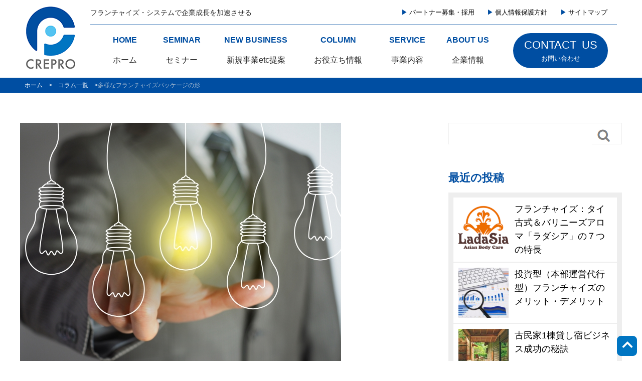

--- FILE ---
content_type: text/html; charset=UTF-8
request_url: https://crepro.co.jp/column/242
body_size: 46599
content:
<!DOCTYPE html>
<html lang="ja">

<head>
<!-- Google tag (gtag.js) -->
<script async src="https://www.googletagmanager.com/gtag/js?id=UA-138220535-1"></script>
<script>
  window.dataLayer = window.dataLayer || [];
  function gtag(){dataLayer.push(arguments);}
  gtag('js', new Date());

  gtag('config', 'UA-138220535-1');
</script>
<!-- Google Tag Manager -->
<script>(function(w,d,s,l,i){w[l]=w[l]||[];w[l].push({'gtm.start':
new Date().getTime(),event:'gtm.js'});var f=d.getElementsByTagName(s)[0],
j=d.createElement(s),dl=l!='dataLayer'?'&l='+l:'';j.async=true;j.src=
'https://www.googletagmanager.com/gtm.js?id='+i+dl;f.parentNode.insertBefore(j,f);
})(window,document,'script','dataLayer','GTM-N3BBH8LK');</script>
<!-- End Google Tag Manager -->
	<meta charset="utf-8">
	<meta http-equiv="X-UA-Compatible" content="IE=edge">
	
		<meta name="viewport" content="width=1240,initial-scale=1">
		<meta name="format-detection" content="telephone=no">
  <link rel="stylesheet" href="https://crepro.co.jp/wp/wp-content/themes/crepro/common/css/style.css">
  <link rel="stylesheet" href="https://crepro.co.jp/wp/wp-content/themes/crepro/style.css" type="text/css" />
	<script src="https://ajax.googleapis.com/ajax/libs/jquery/3.3.1/jquery.min.js"></script>
	<script src="https://ajaxzip3.github.io/ajaxzip3.js" charset="UTF-8"></script>
  <!--front only-->
    <script type="text/javascript" src="https://crepro.co.jp/wp/wp-content/themes/crepro/common/js/script.js"></script>
  
		<!-- All in One SEO 4.3.9 - aioseo.com -->
		<title>多様なフランチャイズパッケージの形 - フランチャイズ支援のCREPRO</title>
		<meta name="description" content="フランチャイズパッケージと言っても、その中身を見ていくと、業態特性や本部の考え方によって多種多様に富んでいます。今多く見受けられるフランチャイズパッケージを４つに分類し解説しています。" />
		<meta name="robots" content="max-image-preview:large" />
		<link rel="canonical" href="https://crepro.co.jp/column/242" />
		<meta name="generator" content="All in One SEO (AIOSEO) 4.3.9" />
		<meta property="og:locale" content="ja_JP" />
		<meta property="og:site_name" content="フランチャイズ支援のCREPRO - フランチャイズ本部、代理店制度の構築、加盟開発代行を行っています。" />
		<meta property="og:type" content="article" />
		<meta property="og:title" content="多様なフランチャイズパッケージの形 - フランチャイズ支援のCREPRO" />
		<meta property="og:description" content="フランチャイズパッケージと言っても、その中身を見ていくと、業態特性や本部の考え方によって多種多様に富んでいます。今多く見受けられるフランチャイズパッケージを４つに分類し解説しています。" />
		<meta property="og:url" content="https://crepro.co.jp/column/242" />
		<meta property="article:published_time" content="2019-04-01T04:41:14+00:00" />
		<meta property="article:modified_time" content="2019-09-22T13:35:05+00:00" />
		<meta name="twitter:card" content="summary" />
		<meta name="twitter:title" content="多様なフランチャイズパッケージの形 - フランチャイズ支援のCREPRO" />
		<meta name="twitter:description" content="フランチャイズパッケージと言っても、その中身を見ていくと、業態特性や本部の考え方によって多種多様に富んでいます。今多く見受けられるフランチャイズパッケージを４つに分類し解説しています。" />
		<script type="application/ld+json" class="aioseo-schema">
			{"@context":"https:\/\/schema.org","@graph":[{"@type":"BlogPosting","@id":"https:\/\/crepro.co.jp\/column\/242#blogposting","name":"\u591a\u69d8\u306a\u30d5\u30e9\u30f3\u30c1\u30e3\u30a4\u30ba\u30d1\u30c3\u30b1\u30fc\u30b8\u306e\u5f62 - \u30d5\u30e9\u30f3\u30c1\u30e3\u30a4\u30ba\u652f\u63f4\u306eCREPRO","headline":"\u591a\u69d8\u306a\u30d5\u30e9\u30f3\u30c1\u30e3\u30a4\u30ba\u30d1\u30c3\u30b1\u30fc\u30b8\u306e\u5f62","author":{"@id":"https:\/\/crepro.co.jp\/column\/author\/a_crepro#author"},"publisher":{"@id":"https:\/\/crepro.co.jp\/#organization"},"image":{"@type":"ImageObject","url":"https:\/\/crepro.co.jp\/wp\/wp-content\/uploads\/2019\/03\/67989453630e698a935b1239d230e25a_s.jpg","width":640,"height":480,"caption":"\u9069\u3057\u305f\u30d5\u30e9\u30f3\u30c1\u30e3\u30a4\u30ba\u30d1\u30c3\u30b1\u30fc\u30b8\u3068\u306f\uff1f"},"datePublished":"2019-04-01T04:41:14+09:00","dateModified":"2019-09-22T13:35:05+09:00","inLanguage":"ja","mainEntityOfPage":{"@id":"https:\/\/crepro.co.jp\/column\/242#webpage"},"isPartOf":{"@id":"https:\/\/crepro.co.jp\/column\/242#webpage"},"articleSection":"\u30d5\u30e9\u30f3\u30c1\u30e3\u30a4\u30ba"},{"@type":"BreadcrumbList","@id":"https:\/\/crepro.co.jp\/column\/242#breadcrumblist","itemListElement":[{"@type":"ListItem","@id":"https:\/\/crepro.co.jp\/#listItem","position":1,"item":{"@type":"WebPage","@id":"https:\/\/crepro.co.jp\/","name":"\u30db\u30fc\u30e0","description":"\u30d5\u30e9\u30f3\u30c1\u30e3\u30a4\u30ba\u672c\u90e8\u69cb\u7bc9\u3001\u4ee3\u7406\u5e97\u5236\u5ea6\u69cb\u7bc9\u3001\u52a0\u76df\u958b\u767a\uff08\u4ee3\u7406\u5e97\uff09\u958b\u767a\u4ee3\u884c\u306a\u3089CREPRO\uff08\u30af\u30ea\u30d7\u30ed\uff09\u306b\u304a\u4efb\u305b\u304f\u3060\u3055\u3044\u3002\u30d3\u30b8\u30cd\u30b9\u3092\u30d1\u30c3\u30b1\u30fc\u30b8\u5316\u3059\u308b\u3053\u3068\u306b\u3088\u3063\u3066\u8cb4\u793e\u306e\u30d3\u30b8\u30cd\u30b9\u3092\u52a0\u901f\u3055\u305b\u307e\u3059\u3002","url":"https:\/\/crepro.co.jp\/"}}]},{"@type":"Organization","@id":"https:\/\/crepro.co.jp\/#organization","name":"\u30d5\u30e9\u30f3\u30c1\u30e3\u30a4\u30ba\u652f\u63f4\u306eCREPRO","url":"https:\/\/crepro.co.jp\/"},{"@type":"Person","@id":"https:\/\/crepro.co.jp\/column\/author\/a_crepro#author","url":"https:\/\/crepro.co.jp\/column\/author\/a_crepro","name":"a_crepro","image":{"@type":"ImageObject","@id":"https:\/\/crepro.co.jp\/column\/242#authorImage","url":"https:\/\/secure.gravatar.com\/avatar\/d01ced56814ff772907fb3f10654240e?s=96&d=mm&r=g","width":96,"height":96,"caption":"a_crepro"}},{"@type":"WebPage","@id":"https:\/\/crepro.co.jp\/column\/242#webpage","url":"https:\/\/crepro.co.jp\/column\/242","name":"\u591a\u69d8\u306a\u30d5\u30e9\u30f3\u30c1\u30e3\u30a4\u30ba\u30d1\u30c3\u30b1\u30fc\u30b8\u306e\u5f62 - \u30d5\u30e9\u30f3\u30c1\u30e3\u30a4\u30ba\u652f\u63f4\u306eCREPRO","description":"\u30d5\u30e9\u30f3\u30c1\u30e3\u30a4\u30ba\u30d1\u30c3\u30b1\u30fc\u30b8\u3068\u8a00\u3063\u3066\u3082\u3001\u305d\u306e\u4e2d\u8eab\u3092\u898b\u3066\u3044\u304f\u3068\u3001\u696d\u614b\u7279\u6027\u3084\u672c\u90e8\u306e\u8003\u3048\u65b9\u306b\u3088\u3063\u3066\u591a\u7a2e\u591a\u69d8\u306b\u5bcc\u3093\u3067\u3044\u307e\u3059\u3002\u4eca\u591a\u304f\u898b\u53d7\u3051\u3089\u308c\u308b\u30d5\u30e9\u30f3\u30c1\u30e3\u30a4\u30ba\u30d1\u30c3\u30b1\u30fc\u30b8\u3092\uff14\u3064\u306b\u5206\u985e\u3057\u89e3\u8aac\u3057\u3066\u3044\u307e\u3059\u3002","inLanguage":"ja","isPartOf":{"@id":"https:\/\/crepro.co.jp\/#website"},"breadcrumb":{"@id":"https:\/\/crepro.co.jp\/column\/242#breadcrumblist"},"author":{"@id":"https:\/\/crepro.co.jp\/column\/author\/a_crepro#author"},"creator":{"@id":"https:\/\/crepro.co.jp\/column\/author\/a_crepro#author"},"image":{"@type":"ImageObject","url":"https:\/\/crepro.co.jp\/wp\/wp-content\/uploads\/2019\/03\/67989453630e698a935b1239d230e25a_s.jpg","@id":"https:\/\/crepro.co.jp\/#mainImage","width":640,"height":480,"caption":"\u9069\u3057\u305f\u30d5\u30e9\u30f3\u30c1\u30e3\u30a4\u30ba\u30d1\u30c3\u30b1\u30fc\u30b8\u3068\u306f\uff1f"},"primaryImageOfPage":{"@id":"https:\/\/crepro.co.jp\/column\/242#mainImage"},"datePublished":"2019-04-01T04:41:14+09:00","dateModified":"2019-09-22T13:35:05+09:00"},{"@type":"WebSite","@id":"https:\/\/crepro.co.jp\/#website","url":"https:\/\/crepro.co.jp\/","name":"\u30d5\u30e9\u30f3\u30c1\u30e3\u30a4\u30ba\u652f\u63f4\u306eCREPRO","description":"\u30d5\u30e9\u30f3\u30c1\u30e3\u30a4\u30ba\u672c\u90e8\u3001\u4ee3\u7406\u5e97\u5236\u5ea6\u306e\u69cb\u7bc9\u3001\u52a0\u76df\u958b\u767a\u4ee3\u884c\u3092\u884c\u3063\u3066\u3044\u307e\u3059\u3002","inLanguage":"ja","publisher":{"@id":"https:\/\/crepro.co.jp\/#organization"}}]}
		</script>
		<!-- All in One SEO -->

<link rel="alternate" type="application/rss+xml" title="フランチャイズ支援のCREPRO &raquo; 多様なフランチャイズパッケージの形 のコメントのフィード" href="https://crepro.co.jp/column/242/feed" />
		<!-- This site uses the Google Analytics by MonsterInsights plugin v8.14.0 - Using Analytics tracking - https://www.monsterinsights.com/ -->
		<!-- Note: MonsterInsights is not currently configured on this site. The site owner needs to authenticate with Google Analytics in the MonsterInsights settings panel. -->
					<!-- No UA code set -->
				<!-- / Google Analytics by MonsterInsights -->
		<link rel='stylesheet' id='validate-engine-css-css'  href='https://crepro.co.jp/wp/wp-content/plugins/wysija-newsletters/css/validationEngine.jquery.css?ver=2.11' type='text/css' media='all' />
<link rel='stylesheet' id='wp-block-library-css'  href='https://crepro.co.jp/wp/wp-includes/css/dist/block-library/style.min.css?ver=6.0.11' type='text/css' media='all' />
<style id='global-styles-inline-css' type='text/css'>
body{--wp--preset--color--black: #000000;--wp--preset--color--cyan-bluish-gray: #abb8c3;--wp--preset--color--white: #ffffff;--wp--preset--color--pale-pink: #f78da7;--wp--preset--color--vivid-red: #cf2e2e;--wp--preset--color--luminous-vivid-orange: #ff6900;--wp--preset--color--luminous-vivid-amber: #fcb900;--wp--preset--color--light-green-cyan: #7bdcb5;--wp--preset--color--vivid-green-cyan: #00d084;--wp--preset--color--pale-cyan-blue: #8ed1fc;--wp--preset--color--vivid-cyan-blue: #0693e3;--wp--preset--color--vivid-purple: #9b51e0;--wp--preset--gradient--vivid-cyan-blue-to-vivid-purple: linear-gradient(135deg,rgba(6,147,227,1) 0%,rgb(155,81,224) 100%);--wp--preset--gradient--light-green-cyan-to-vivid-green-cyan: linear-gradient(135deg,rgb(122,220,180) 0%,rgb(0,208,130) 100%);--wp--preset--gradient--luminous-vivid-amber-to-luminous-vivid-orange: linear-gradient(135deg,rgba(252,185,0,1) 0%,rgba(255,105,0,1) 100%);--wp--preset--gradient--luminous-vivid-orange-to-vivid-red: linear-gradient(135deg,rgba(255,105,0,1) 0%,rgb(207,46,46) 100%);--wp--preset--gradient--very-light-gray-to-cyan-bluish-gray: linear-gradient(135deg,rgb(238,238,238) 0%,rgb(169,184,195) 100%);--wp--preset--gradient--cool-to-warm-spectrum: linear-gradient(135deg,rgb(74,234,220) 0%,rgb(151,120,209) 20%,rgb(207,42,186) 40%,rgb(238,44,130) 60%,rgb(251,105,98) 80%,rgb(254,248,76) 100%);--wp--preset--gradient--blush-light-purple: linear-gradient(135deg,rgb(255,206,236) 0%,rgb(152,150,240) 100%);--wp--preset--gradient--blush-bordeaux: linear-gradient(135deg,rgb(254,205,165) 0%,rgb(254,45,45) 50%,rgb(107,0,62) 100%);--wp--preset--gradient--luminous-dusk: linear-gradient(135deg,rgb(255,203,112) 0%,rgb(199,81,192) 50%,rgb(65,88,208) 100%);--wp--preset--gradient--pale-ocean: linear-gradient(135deg,rgb(255,245,203) 0%,rgb(182,227,212) 50%,rgb(51,167,181) 100%);--wp--preset--gradient--electric-grass: linear-gradient(135deg,rgb(202,248,128) 0%,rgb(113,206,126) 100%);--wp--preset--gradient--midnight: linear-gradient(135deg,rgb(2,3,129) 0%,rgb(40,116,252) 100%);--wp--preset--duotone--dark-grayscale: url('#wp-duotone-dark-grayscale');--wp--preset--duotone--grayscale: url('#wp-duotone-grayscale');--wp--preset--duotone--purple-yellow: url('#wp-duotone-purple-yellow');--wp--preset--duotone--blue-red: url('#wp-duotone-blue-red');--wp--preset--duotone--midnight: url('#wp-duotone-midnight');--wp--preset--duotone--magenta-yellow: url('#wp-duotone-magenta-yellow');--wp--preset--duotone--purple-green: url('#wp-duotone-purple-green');--wp--preset--duotone--blue-orange: url('#wp-duotone-blue-orange');--wp--preset--font-size--small: 13px;--wp--preset--font-size--medium: 20px;--wp--preset--font-size--large: 36px;--wp--preset--font-size--x-large: 42px;}.has-black-color{color: var(--wp--preset--color--black) !important;}.has-cyan-bluish-gray-color{color: var(--wp--preset--color--cyan-bluish-gray) !important;}.has-white-color{color: var(--wp--preset--color--white) !important;}.has-pale-pink-color{color: var(--wp--preset--color--pale-pink) !important;}.has-vivid-red-color{color: var(--wp--preset--color--vivid-red) !important;}.has-luminous-vivid-orange-color{color: var(--wp--preset--color--luminous-vivid-orange) !important;}.has-luminous-vivid-amber-color{color: var(--wp--preset--color--luminous-vivid-amber) !important;}.has-light-green-cyan-color{color: var(--wp--preset--color--light-green-cyan) !important;}.has-vivid-green-cyan-color{color: var(--wp--preset--color--vivid-green-cyan) !important;}.has-pale-cyan-blue-color{color: var(--wp--preset--color--pale-cyan-blue) !important;}.has-vivid-cyan-blue-color{color: var(--wp--preset--color--vivid-cyan-blue) !important;}.has-vivid-purple-color{color: var(--wp--preset--color--vivid-purple) !important;}.has-black-background-color{background-color: var(--wp--preset--color--black) !important;}.has-cyan-bluish-gray-background-color{background-color: var(--wp--preset--color--cyan-bluish-gray) !important;}.has-white-background-color{background-color: var(--wp--preset--color--white) !important;}.has-pale-pink-background-color{background-color: var(--wp--preset--color--pale-pink) !important;}.has-vivid-red-background-color{background-color: var(--wp--preset--color--vivid-red) !important;}.has-luminous-vivid-orange-background-color{background-color: var(--wp--preset--color--luminous-vivid-orange) !important;}.has-luminous-vivid-amber-background-color{background-color: var(--wp--preset--color--luminous-vivid-amber) !important;}.has-light-green-cyan-background-color{background-color: var(--wp--preset--color--light-green-cyan) !important;}.has-vivid-green-cyan-background-color{background-color: var(--wp--preset--color--vivid-green-cyan) !important;}.has-pale-cyan-blue-background-color{background-color: var(--wp--preset--color--pale-cyan-blue) !important;}.has-vivid-cyan-blue-background-color{background-color: var(--wp--preset--color--vivid-cyan-blue) !important;}.has-vivid-purple-background-color{background-color: var(--wp--preset--color--vivid-purple) !important;}.has-black-border-color{border-color: var(--wp--preset--color--black) !important;}.has-cyan-bluish-gray-border-color{border-color: var(--wp--preset--color--cyan-bluish-gray) !important;}.has-white-border-color{border-color: var(--wp--preset--color--white) !important;}.has-pale-pink-border-color{border-color: var(--wp--preset--color--pale-pink) !important;}.has-vivid-red-border-color{border-color: var(--wp--preset--color--vivid-red) !important;}.has-luminous-vivid-orange-border-color{border-color: var(--wp--preset--color--luminous-vivid-orange) !important;}.has-luminous-vivid-amber-border-color{border-color: var(--wp--preset--color--luminous-vivid-amber) !important;}.has-light-green-cyan-border-color{border-color: var(--wp--preset--color--light-green-cyan) !important;}.has-vivid-green-cyan-border-color{border-color: var(--wp--preset--color--vivid-green-cyan) !important;}.has-pale-cyan-blue-border-color{border-color: var(--wp--preset--color--pale-cyan-blue) !important;}.has-vivid-cyan-blue-border-color{border-color: var(--wp--preset--color--vivid-cyan-blue) !important;}.has-vivid-purple-border-color{border-color: var(--wp--preset--color--vivid-purple) !important;}.has-vivid-cyan-blue-to-vivid-purple-gradient-background{background: var(--wp--preset--gradient--vivid-cyan-blue-to-vivid-purple) !important;}.has-light-green-cyan-to-vivid-green-cyan-gradient-background{background: var(--wp--preset--gradient--light-green-cyan-to-vivid-green-cyan) !important;}.has-luminous-vivid-amber-to-luminous-vivid-orange-gradient-background{background: var(--wp--preset--gradient--luminous-vivid-amber-to-luminous-vivid-orange) !important;}.has-luminous-vivid-orange-to-vivid-red-gradient-background{background: var(--wp--preset--gradient--luminous-vivid-orange-to-vivid-red) !important;}.has-very-light-gray-to-cyan-bluish-gray-gradient-background{background: var(--wp--preset--gradient--very-light-gray-to-cyan-bluish-gray) !important;}.has-cool-to-warm-spectrum-gradient-background{background: var(--wp--preset--gradient--cool-to-warm-spectrum) !important;}.has-blush-light-purple-gradient-background{background: var(--wp--preset--gradient--blush-light-purple) !important;}.has-blush-bordeaux-gradient-background{background: var(--wp--preset--gradient--blush-bordeaux) !important;}.has-luminous-dusk-gradient-background{background: var(--wp--preset--gradient--luminous-dusk) !important;}.has-pale-ocean-gradient-background{background: var(--wp--preset--gradient--pale-ocean) !important;}.has-electric-grass-gradient-background{background: var(--wp--preset--gradient--electric-grass) !important;}.has-midnight-gradient-background{background: var(--wp--preset--gradient--midnight) !important;}.has-small-font-size{font-size: var(--wp--preset--font-size--small) !important;}.has-medium-font-size{font-size: var(--wp--preset--font-size--medium) !important;}.has-large-font-size{font-size: var(--wp--preset--font-size--large) !important;}.has-x-large-font-size{font-size: var(--wp--preset--font-size--x-large) !important;}
</style>
<link rel='stylesheet' id='wordpress-popular-posts-css-css'  href='https://crepro.co.jp/wp/wp-content/plugins/wordpress-popular-posts/public/css/wpp.css?ver=4.2.2' type='text/css' media='all' />
<script type='text/javascript' id='wpp-js-js-extra'>
/* <![CDATA[ */
var wpp_params = {"sampling_active":"0","sampling_rate":"100","ajax_url":"https:\/\/crepro.co.jp\/wp-json\/wordpress-popular-posts\/v1\/popular-posts\/","ID":"242","token":"5a399283d8","debug":""};
/* ]]> */
</script>
<script type='text/javascript' src='https://crepro.co.jp/wp/wp-content/plugins/wordpress-popular-posts/public/js/wpp-4.2.0.min.js?ver=4.2.2' id='wpp-js-js'></script>
<link rel="https://api.w.org/" href="https://crepro.co.jp/wp-json/" /><link rel="alternate" type="application/json" href="https://crepro.co.jp/wp-json/wp/v2/posts/242" /><link rel="EditURI" type="application/rsd+xml" title="RSD" href="https://crepro.co.jp/wp/xmlrpc.php?rsd" />
<link rel="wlwmanifest" type="application/wlwmanifest+xml" href="https://crepro.co.jp/wp/wp-includes/wlwmanifest.xml" /> 
<meta name="generator" content="WordPress 6.0.11" />
<link rel='shortlink' href='https://crepro.co.jp/?p=242' />
<link rel="alternate" type="application/json+oembed" href="https://crepro.co.jp/wp-json/oembed/1.0/embed?url=https%3A%2F%2Fcrepro.co.jp%2Fcolumn%2F242" />
<link rel="alternate" type="text/xml+oembed" href="https://crepro.co.jp/wp-json/oembed/1.0/embed?url=https%3A%2F%2Fcrepro.co.jp%2Fcolumn%2F242&#038;format=xml" />
</head><body>
<!-- Google Tag Manager (noscript) -->
<noscript><iframe src="https://www.googletagmanager.com/ns.html?id=GTM-N3BBH8LK"
height="0" width="0" style="display:none;visibility:hidden"></iframe></noscript>
<!-- End Google Tag Manager (noscript) -->
	<div class="overflow">
		<header id="header" class="header">
  <div class="headerInner">
    <div class="headerWrapper">
      <div class="logo"><img src="https://crepro.co.jp/wp/wp-content/themes/crepro/common/img/logo.png" alt="CREPRO"></div>
      <nav class="headerNavi">
        <div class="headerNavi__top">
          <h1 class="headerH1">フランチャイズ・システムで企業成長を加速させる</h1>
          <ul class="headerNavi__top__list">
            <li><a href="https://crepro.co.jp/#topRecruit">
                <p>パートナー募集・採用</p>
              </a></li>
            <li><a href="https://crepro.co.jp/privacy">
                <p>個人情報保護方針</p>
              </a></li>
            <li><a href="https://crepro.co.jp/sitemap">
                <p>サイトマップ</p>
              </a></li>
          </ul>
        </div>
        <div class="headerBottom">
          <ul class="headerNavi__list">
            <li><a href="https://crepro.co.jp/"><span class="en">HOME</span><span class="ja">ホーム</span></a></li>
			<li><a href="https://crepro.co.jp/seminar/"><span class="en">SEMINAR</span><span class="ja">セミナー</span></a></li>
			<li><a href="https://crepro.co.jp/business/"><span class="en">NEW BUSINESS</span><span class="ja">新規事業etc提案</span></a></li>
			<li><a href="https://crepro.co.jp/column/"><span class="en">COLUMN</span><span class="ja">お役立ち情報</span></a></li>
            <li><a href="https://crepro.co.jp/service/"><span class="en">SERVICE</span><span class="ja">事業内容</span></a></li>
			<li><a href="https://crepro.co.jp/about/"><span class="en">ABOUT US</span><span class="ja">企業情報</span></a></li>
          </ul>
          <div class="headerContact"><a href="https://crepro.co.jp/contact/">
              <div class="headerContact__text">CONTACT&ensp;US</div>
              <div class="headerContact__time">お問い合わせ</div>
            </a>
          </div>
        </div>
      </nav>
    </div>
  </div>
</header>

<header class="headerSp">
  <div class="headerSp__inner">
    <div class="headerSp__logo"><a href="https://crepro.co.jp/"><img src="https://crepro.co.jp/wp/wp-content/themes/crepro/common/img/logo_sp.png" alt="CREPRO"></a></div>
    <div class="headerSp__right">
      <div class="headerSp__contact"><a href="https://crepro.co.jp/contact"><img src="https://crepro.co.jp/wp/wp-content/themes/crepro/common/img/icon_contact_sp.png" alt="お問い合わせ"></a></div>
      <div class="headerSp__menu"><img src="https://crepro.co.jp/wp/wp-content/themes/crepro/common/img/icon_menu_sp.jpg" alt="MENU"></div>
    </div>
    <nav class="spNavi">
      <ul>
        <li><a href="https://crepro.co.jp/">ホーム</a></li>
		<li><a href="https://crepro.co.jp/seminar">セミナー</a></li>
		<li><a href="https://crepro.co.jp/business">新規事業etc提案</a></li>
		<li><a href="https://crepro.co.jp/column">お役立ち情報</a></li>
        <li><a href="https://crepro.co.jp/service">事業内容</a></li>
		<li><a href="https://crepro.co.jp/about">企業情報</a></li>
        <li><a href="https://crepro.co.jp/#topRecruit">パートナー募集・採用</a></li>
        <li><a href="https://crepro.co.jp/privacy">個人情報保護方針</a></li>
        <li><a href="https://crepro.co.jp/sitemap">サイトマップ</a></li>
      </ul>
    </nav>
  </div>
</header>
		<div class="breadcrumb">
			<div class="wrap"><a href="https://crepro.co.jp/">ホーム　></a>　<a href="https://crepro.co.jp/column">コラム一覧　></a>多様なフランチャイズパッケージの形</div>
		</div>

		<main>
			<div class="column__sigle">
				<div class="columnLeft__sigle">
					<div class="columnLeft__sigle__mv">
                        <img class="columnLeft__sigle__mvImg" src="https://crepro.co.jp/wp/wp-content/uploads/2019/03/67989453630e698a935b1239d230e25a_s.jpg" alt="">
												<p class="columnArchiveList_cat" style="background-color: #8C51FE;">フランチャイズ</p>
						<span>2019.04.1</span>
						<h2 class="columnH2__single">
							多様なフランチャイズパッケージの形</h2>
						<div class="column__single__sns">
							<a class="icon_lineClor" href="https://www.facebook.com/sharer/sharer.php?u=https://crepro.co.jp/column/242" target="_blank"><img src="https://crepro.co.jp/wp/wp-content/themes/crepro/column/img/icon_fbClor.jpg" alt=""></a>
							<a class="icon_fbClor" href="https://social-plugins.line.me/lineit/share?url=https://crepro.co.jp/column/242" target="_blank"><img src="https://crepro.co.jp/wp/wp-content/themes/crepro/column/img/icon_lineClor.jpg" alt=""></a>
						</div>
          </div>
					<div class="column__list">
                        <h2 class="aboutH5 aboutH5__company colomnH2__single">フランチャイズ本部向け</h2>
            						<div class="column__listText__inner">
                            							              <div class="wp_post"><p><span style="font-size: 14pt;"><strong>フランチャイズは、加盟店が加盟金やロイヤルティを本部に支払い、</strong></span><span style="font-size: 14pt;"><strong>本部より商標の貸与、そのビジネスの運営のノウハウ、指導、必要物の提供などサポートを受け、</strong></span><span style="font-size: 14pt;"><strong>加盟店の責任のもと、加盟店の経営資源（ヒト・モノ・カネ）で経営する形態が基本となりますが、</strong></span><span style="font-size: 14pt;"><strong>その基本形とは異なる形態も多く見受けられます。</strong></span></p>
<p><span style="font-size: 14pt;"><strong>フランチャイズのパッケージを設計するうえで、本部はフランチャイズの仕組みを使って何を解決したいのか、</strong></span><span style="font-size: 14pt;"><strong>逆に加盟検討者から見て何が魅力的なのかを考えてパッケージづくりを行うと良いでしょう。</strong></span></p>
<p>&nbsp;</p>
<p><span style="font-size: 14pt;"><strong>①業務特化型</strong></span><br />
<span style="font-size: 14pt;"><strong>運送、ビルメンテナンス、ハウスクリーニングなどのフランチャイズ業態に見受けられます。</strong></span><br />
<span style="font-size: 14pt;"><strong>フランチャイズ本部への仕事の依頼が多く対応しきれず、その仕事を行える人材さえいれば、</strong></span><span style="font-size: 14pt;"><strong>より事業拡大できる、そのような状態の本部に有効です。</strong></span></p>
<p><span style="font-size: 14pt;"><strong>本部からすると、人材不足の解消、労働力の確保となり、</strong></span><span style="font-size: 14pt;"><strong>一方、加盟店からすると、例えば、運送業態ですと本部が受注したものを加盟店は配達のみの業務といったように、</strong></span><span style="font-size: 14pt;"><strong>加盟店にとって開業当初難しい集客活動・営業活動の必要が無い、集客・営業の工数が少ないという利点があります。</strong></span></p>
<p><span style="font-size: 14pt;"><strong>特徴としては、オーナーが現場で働くことを前提とした個人向けのフランチャイズが多く見受けられ、</strong></span><span style="font-size: 14pt;"><strong>加盟金が無料もしくは低額であることが多いようです。</strong></span></p>
<p><span style="font-size: 14pt;"><strong>ところで、逆に加盟店が顧客獲得の営業だけを行い、</strong></span><span style="font-size: 14pt;"><strong>それ以降のサービス提供を本部が行うという形態があり、実質、代理店と変わりません。</strong></span><span style="font-size: 14pt;"><strong>衣類クリーニング（営業店）、建築資材、フリーペーパー、通信など多岐に渡ります。</strong></span></p>
<p><span style="font-size: 14pt;"><strong>本部は加盟店によって全国に販売網を築け、加盟店は自社で商品開発する必要なく、</strong></span><span style="font-size: 14pt;"><strong>本部との取り決めにもよりますが、在庫リスク無く身軽にビジネスが行えるメリットがあります。</strong></span></p>
<p>&nbsp;</p>
<p><span style="font-size: 14pt;"><strong>②設備投資型</strong></span><br />
<span style="font-size: 14pt;"><strong>コインランドリー、外貨両替機、貸コンテナ（トランクルーム）などの業態に多く見受けられます。</strong></span><br />
<span style="font-size: 14pt;"><strong>加盟店の役割は基本的には設備に投資するだけで、運営管理を本部等が行う形態です。</strong></span><br />
<span style="font-size: 14pt;"><strong>フランチャイズという契約形態はとっていますが、事業というよりは投資に近い形態です。</strong></span></p>
<p><span style="font-size: 14pt;"><strong>本部からすると短期間に多店舗（設備）展開を目指すと莫大な資金が必要となりますが、そこを解決でき、</strong></span><span style="font-size: 14pt;"><strong>一方、加盟店からするとオーナー自らが動かず、また雇用リスクも生じないというメリットがあります。</strong></span></p>
<p><span style="font-size: 14pt;"><strong>また中小企業投資促進税制を活用して即時償却できるようにすると節税のメリットも</strong></span><span style="font-size: 14pt;"><strong>加盟店に訴求できますのでより魅力的なフランチャイズパッケージになると思います。</strong></span></p>
<p>&nbsp;</p>
<p><span style="font-size: 14pt;"><strong>③運営代行型</strong></span><br />
<span style="font-size: 14pt;"><strong>教育、障害福祉、フィットネス、貴金属買取、美容などの業態に見受けられます。</strong></span><br />
<span style="font-size: 14pt;"><strong>このモデルは加盟店が店舗運営の全部または一部を本部に業務委託する形態です。</strong></span><br />
<span style="font-size: 14pt;"><strong>運営を全部任せるパターンは、設備投資型の店舗ビジネス版と言えます。</strong></span></p>
<p><span style="font-size: 14pt;"><strong>この形態も設備投資型と同じく、本部が直営をスピーディーに多店舗展開しようとすると、</strong></span><span style="font-size: 14pt;"><strong>出店コストが多大となりますので、その資金面の解決しつつ、</strong></span><span style="font-size: 14pt;"><strong>一方加盟店からすると店舗運営の労力や雇用リスクから解放されるメリットがあります。</strong></span></p>
<p><span style="font-size: 14pt;"><strong>但し、この運営代行型は、加盟店に利益を分配するため利益率の高い業態でないと成り立ちませんし、</strong></span><span style="font-size: 14pt;"><strong>また、店舗運営における本部の責任度合いが非常に高いため、運営代行型を行うのであれば、</strong></span><span style="font-size: 14pt;"><strong>本部に店舗運営に絶対の自信と実績がないとお勧めできません。</strong></span></p>
<p>&nbsp;</p>
<p><span style="font-size: 14pt;"><strong>④のれん分け型</strong></span><br />
<span style="font-size: 14pt;"><strong>飲食、美容室、ホテルなどの業態で見受けられます。</strong></span><br />
<span style="font-size: 14pt;"><strong>正社員として入社させ、一定の修行期間を経て、</strong></span><span style="font-size: 14pt;"><strong>社内の基準を満たした社員をフランチャイズ店オーナーとして独立開業させるモデルです。</strong></span></p>
<p><span style="font-size: 14pt;"><strong>本部は加盟店の能力や人柄をより把握できており、加盟店も業務を習熟していることから、</strong></span><span style="font-size: 14pt;"><strong>加盟店を公募するフランチャイズに比べて立ち上がりもスムーズでしょう。</strong></span></p>
<p><span style="font-size: 14pt;"><strong>また、のれん分け（社内独立制度）を採用している本部では、</strong></span><span style="font-size: 14pt;"><strong>独立する社員へ開業費の援助や貸付を行うことが多いため、初期費用の軽減も加盟店からすると魅力的ですが、</strong></span><span style="font-size: 14pt;"><strong>元社員と言えども独立した事業主になりますので、適切なコミュニケーションを行うことが大切です。</strong></span></p>
<p><span style="font-size: 14pt;"><strong>フランチャイズのパッケージと言っても、本部の考え方や業態によって、設計が変わってきますので、</strong></span><span style="font-size: 14pt;"><strong>まずは自社の強み、解決したい課題、また加盟店から見た魅力な点などを考えてから設計に入ると</strong></span><span style="font-size: 14pt;"><strong>良いフランチャイズパッケージができると思います。</strong></span></p>
<p><span style="font-size: 14pt;"><strong>（そもそも、業態や多店舗展開していくうえでの考え方、方針によっては、フランチャイズではなく、</strong></span><span style="font-size: 14pt;"><strong>ライセンスや開業コンサルといった形のパッケージが適していることもありますので、</strong></span><span style="font-size: 14pt;"><strong>まずはお気軽にご相談ください。）</strong></span></p>
</div>
						</div>
					</div>
					
					<div class="btn_blue btn_columnList"><a href="https://crepro.co.jp/column">コラム一覧へ</a></div>
					<div class="column__single__sns">
						<a class="icon_lineClor" href="https://www.facebook.com/sharer/sharer.php?u=https://crepro.co.jp/column/242" target="_blank"><img src="https://crepro.co.jp/wp/wp-content/themes/crepro/column/img/icon_fbClor.jpg" alt=""></a>
						<a class="icon_fbClor" href="https://social-plugins.line.me/lineit/share?url=https://crepro.co.jp/column/242" target="_blank"><img src="https://crepro.co.jp/wp/wp-content/themes/crepro/column/img/icon_lineClor.jpg" alt=""></a>
					</div>
				</div>
				<div class="columnSide">
  <div class="columnSerch">
    <form action="https://crepro.co.jp/" method="get">
      <input id="" name="s" type="text">
      <button type="submit" id="sbtn2"><img src="https://crepro.co.jp/wp/wp-content/themes/crepro/column/img/icon_search.jpg" alt=""></button>
    </form>
  </div>
    <div class="columnSideBox">
    <h4 class="ColumnSideH4">最近の投稿</h4>
    <ul class="columnSideBox__list">
            <li>
        <a href="https://crepro.co.jp/column/5093">
          <div class="columnSideBox__listImg"><img src="https://crepro.co.jp/wp/wp-content/uploads/2022/11/図1ラダシア-150x150.png" alt=""></div>
          <div class="columnSideBox__listText">
            <p>フランチャイズ：タイ古式＆バリニーズアロマ「ラダシア」の７つの特長</p>
          </div>
        </a>
      </li>
            <li>
        <a href="https://crepro.co.jp/column/5081">
          <div class="columnSideBox__listImg"><img src="https://crepro.co.jp/wp/wp-content/uploads/2024/05/29437166_s-150x150.jpg" alt=""></div>
          <div class="columnSideBox__listText">
            <p>投資型（本部運営代行型）フランチャイズのメリット・デメリット</p>
          </div>
        </a>
      </li>
            <li>
        <a href="https://crepro.co.jp/column/5065">
          <div class="columnSideBox__listImg"><img src="https://crepro.co.jp/wp/wp-content/uploads/2023/06/①-scaled-e1686904775343-150x150.jpg" alt=""></div>
          <div class="columnSideBox__listText">
            <p>古民家1棟貸し宿ビジネス成功の秘訣</p>
          </div>
        </a>
      </li>
          </ul>
  </div>
  
  <div class="columnSideBox">
    <h4 class="ColumnSideH4">人気の投稿</h4>
    <ul class="columnSideBox__list">
      
<!-- WordPress Popular Posts -->

<ul class="wpp-list">
<li><a href="https://crepro.co.jp/column/1333"><div class="columnSideBox__listImg"><img src="https://crepro.co.jp/wp/wp-content/uploads/2019/12/0702bef7b0f94f4a37090c0b4cf1bf23_l-150x150.jpg" alt=""></div><div class="columnSideBox__listText"><p>似ていて非なる！民泊と古民家宿の違い</p></div></a></li><li><a href="https://crepro.co.jp/column/5081"><div class="columnSideBox__listImg"><img src="https://crepro.co.jp/wp/wp-content/uploads/2024/05/29437166_s-150x150.jpg" alt=""></div><div class="columnSideBox__listText"><p>投資型（本部運営代行型）フランチャイズのメリット・デメリット</p></div></a></li><li><a href="https://crepro.co.jp/column/1565"><div class="columnSideBox__listImg"><img src="https://crepro.co.jp/wp/wp-content/uploads/2020/06/164441_s-150x150.jpg" alt=""></div><div class="columnSideBox__listText"><p>大きく異なる！販売代理店と販売店   </p></div></a></li>
</ul>
    </ul>
  </div>

  <div class="columnSideBox">
    <h4 class="ColumnSideH4">カテゴリー</h4>
    <ul class="columnCate__single">
            <li><a href="https://crepro.co.jp/column/category/%e3%82%b3%e3%83%a9%e3%83%a0" style="background-color:#CE00C9;">コラム</a></li>
            <li><a href="https://crepro.co.jp/column/category/knowhow" style="background-color:#FF5D58;">ノウハウ</a></li>
            <li><a href="https://crepro.co.jp/column/category/%e3%83%93%e3%82%b8%e3%83%8d%e3%82%b9%e5%85%a8%e8%88%ac" style="background-color:#4E44FF;">ビジネス全般</a></li>
            <li><a href="https://crepro.co.jp/column/category/franchise" style="background-color:#8C51FE;">フランチャイズ</a></li>
            <li><a href="https://crepro.co.jp/column/category/old_houses" style="background-color:#FF5B84;">古民家再生</a></li>
          </ul>
  </div>
</div>			</div>
		</main>
				<section class="column__relateArticle">
			<div class="wrapper">
				<div class="tac">
					<h6 class="column__relateArticle__title">関連記事</h6>
				</div>
				<div class="topArchiveList">
										<div class="topArchiveList__item">
						<a href="https://crepro.co.jp/column/236">
							<p class="topArchiveList__cat"><span style="background-color: #8C51FE;">フランチャイズ</span>
</p>
							<div class="topArchiveList__thumb"><img src="https://crepro.co.jp/wp/wp-content/uploads/2019/03/8cae61fc67b4dcf23ddc1331a9b173d4_s-310x250.jpg" alt=""></div>
							<time class="topArchiveList__time">2019.04.1</time>
							<div class="topArchiveList__title">フランチャイズ加盟のメリット、デメリット（加盟検討･･････</div>
						</a>
					</div>
										<div class="topArchiveList__item">
						<a href="https://crepro.co.jp/column/1565">
							<p class="topArchiveList__cat"><span style="background-color: #FF5D58;">ノウハウ</span>
<span style="background-color: #4E44FF;">ビジネス全般</span>
</p>
							<div class="topArchiveList__thumb"><img src="https://crepro.co.jp/wp/wp-content/uploads/2020/06/164441_s-310x250.jpg" alt=""></div>
							<time class="topArchiveList__time">2020.06.28</time>
							<div class="topArchiveList__title">大きく異なる！販売代理店と販売店   </div>
						</a>
					</div>
										<div class="topArchiveList__item">
						<a href="https://crepro.co.jp/column/302">
							<p class="topArchiveList__cat"><span style="background-color: #8C51FE;">フランチャイズ</span>
</p>
							<div class="topArchiveList__thumb"><img src="https://crepro.co.jp/wp/wp-content/uploads/2019/03/cfa5b098c59f6edcda999918ba9ffa39_s-310x250.jpg" alt=""></div>
							<time class="topArchiveList__time">2019.04.1</time>
							<div class="topArchiveList__title">加盟開発代行業者を利用するフランチャイズ本部のメリ･･････</div>
						</a>
					</div>
										<div class="topArchiveList__item">
						<a href="https://crepro.co.jp/column/1143">
							<p class="topArchiveList__cat"><span style="background-color: #CE00C9;">コラム</span>
<span style="background-color: #8C51FE;">フランチャイズ</span>
</p>
							<div class="topArchiveList__thumb"><img src="https://crepro.co.jp/wp/wp-content/uploads/2019/09/ee8620b2e6cb6375cd2c17cae7985f90_s-310x250.jpg" alt=""></div>
							<time class="topArchiveList__time">2019.09.22</time>
							<div class="topArchiveList__title">協会ビジネスはフランチャイズ！？</div>
						</a>
					</div>
									</div>
			</div>
		</section>
				<div id="footerContact" class="footerContact">
			<div class="wrapper">
				<div class="footerContact__inner">
					<div class="footerContact__logo"><img src="https://crepro.co.jp/wp/wp-content/themes/crepro/common/img/logo_f.png" alt="CREPRO"></div>
					<div class="footerContact__info">
						<a class="footerContact_btn" href="https://crepro.co.jp/contact"><span class="en">CONTACT US</span><span class="ja">お問い合わせ</span></a>
					</div>
				</div>
			</div>
		</div>
		<footer id="footer" class="footer">
			<div class="goTop"><a href="#"><i class="fas fa-chevron-right"></i></a></div>
			<div class="footerTop">
				<nav class="footerNavi">
					<div class="footerNavi__column has-list">
						<div class="footerTittle">
							<a href="https://crepro.co.jp/about">
								<p class="footerTittle__inner">企業情報</p>
							</a>
						</div>
						<ul class="footerNavi__list">
							<li><a href="https://crepro.co.jp/about#about01">代表挨拶</a></li>
							<li><a href="https://crepro.co.jp/about#about02">企業理念</a></li>
							<li><a href="https://crepro.co.jp/about#about03">会社概要</a></li>
							<li><a href="https://crepro.co.jp/about#about04">アクセス</a></li>
						</ul>
					</div>
					<div class="footerNavi__column has-list">
						<div class="footerTittle">
							<a href="https://crepro.co.jp/service">
								<p class="footerTittle__inner">事業内容</p>
							</a>
						</div>
						<ul class="footerNavi__list">
							<li><a href="https://crepro.co.jp/service/#service__nav01">フランチャイズパッケージング支援</a></li>
							<li><a href="https://crepro.co.jp/service/#service__nav02">フランチャイズ加盟開発</a></li>
							<li><a href="https://crepro.co.jp/service/#service__nav03">FC本部インベストメント</a></li>
							<li><a href="https://crepro.co.jp/service/#service__nav04">新成長ビジネス・ソリューション</a></li>
							<li><a href="https://crepro.co.jp/designservice">デザインサービス</a></li>
						</ul>
					</div>
					<div class="footerNavi__column">
						<div class="footerNavi__list__right">
							<div class="footerTittle">
								<a href="https://crepro.co.jp/seminar">
									<p class="footerTittle__inner">セミナー</p>
								</a></div>
							<div class="footerTittle">
								<a href="https://crepro.co.jp/column">
									<p class="footerTittle__inner">お役立ちコラム</p>
								</a></div>
							<div class="footerTittle">
								<a href="https://crepro.co.jp/#topRecruit">
									<p class="footerTittle__inner">採用・パートナー募集</p>
								</a></div>
							<ul class="footerNavi__list footerNavi__list__last">
								<li class="footerNavi__list__inline"><a href="https://crepro.co.jp/sitemap">サイトマップ</a></li>
								<li class="footerNavi__list__inline"><a href="https://crepro.co.jp/privacy">個人情報保護方針</a></li>
							</ul>
						</div>
					</div>
					<div class="footerNavi__column">
					<iframe src="https://www.facebook.com/plugins/page.php?href=https%3A%2F%2Fwww.facebook.com%2FCrepro-%25E3%2582%25AF%25E3%2583%25AA%25E3%2583%2597%25E3%2583%25AD%25E6%25A0%25AA%25E5%25BC%258F%25E4%25BC%259A%25E7%25A4%25BE-389529245001148%2F&tabs=timeline&width=300&height=350&small_header=true&adapt_container_width=true&hide_cover=false&show_facepile=true&appId" width="300" height="350" style="border:none;overflow:hidden" scrolling="no" frameborder="0" allowfullscreen="true" allow="autoplay; clipboard-write; encrypted-media; picture-in-picture; web-share"></iframe>
					</div>
				</nav>
				<nav class="footerNaviSp pc-non">
					<ul class="footerNaviSp__list">
						<li><a href="https://crepro.co.jp/about">企業情報</a></li>
						<li><a href="https://crepro.co.jp/service">事業内容</a></li>
						<li><a href="https://crepro.co.jp/seminar">セミナー</a></li>
						<li><a href="https://crepro.co.jp/column">お役立ちコラム</a></li>
						<li><a href="https://crepro.co.jp/#topRecruit">採用・パートナー募集</a></li>
						<li><a href="https://crepro.co.jp/sitemap">サイトマップ</a></li>
						<li><a href="https://crepro.co.jp/privacy">個人情報保護方針</a></li>
					</ul>
					<!-- <div class="footer__fb-plug">
						<iframe src="https://www.facebook.com/plugins/page.php?href=https%3A%2F%2Fwww.facebook.com%2FCrepro-%25E3%2582%25AF%25E3%2583%25AA%25E3%2583%2597%25E3%2583%25AD%25E6%25A0%25AA%25E5%25BC%258F%25E4%25BC%259A%25E7%25A4%25BE-389529245001148%2F&tabs=timeline&width=300&height=450&small_header=true&adapt_container_width=true&hide_cover=false&show_facepile=true&appId" width="300" height="450" style="border:none;overflow:hidden" scrolling="no" frameborder="0" allowfullscreen="true" allow="autoplay; clipboard-write; encrypted-media; picture-in-picture; web-share"></iframe>
					</div> -->
					<style>
						.fb-page > span {
							margin: 50px auto 0;
							display: block !important;
						}
					</style>
					<div id="fb-root"></div>
					<script async defer src="https://connect.facebook.net/en_US/sdk.js#xfbml=1&version=v12.0" nonce="GNMvrPwh"></script>
					<div class="fb-page" href="https://www.facebook.com/Crepro-%E3%82%AF%E3%83%AA%E3%83%97%E3%83%AD%E6%A0%AA%E5%BC%8F%E4%BC%9A%E7%A4%BE-389529245001148/" tabs="timeline" width="300" height="450" smal_header="true" adapt_container_width="true" hide_cover="false" show_facepile="true"><blockquote cite="https://www.facebook.com/Crepro-%E3%82%AF%E3%83%AA%E3%83%97%E3%83%AD%E6%A0%AA%E5%BC%8F%E4%BC%9A%E7%A4%BE-389529245001148/" class="fb-xfbml-parse-ignore"><a href="https://www.facebook.com/Crepro-%E3%82%AF%E3%83%AA%E3%83%97%E3%83%AD%E6%A0%AA%E5%BC%8F%E4%BC%9A%E7%A4%BE-389529245001148/">Crepro - クリプロ株式会社</a></blockquote></div>
				</nav>
			</div>
			<div class="footerSns">
				<a href="https://www.facebook.com/Crepro-%E3%82%AF%E3%83%AA%E3%83%97%E3%83%AD%E6%A0%AA%E5%BC%8F%E4%BC%9A%E7%A4%BE-389529245001148/?__tn__=%2Cd%2CP-R&eid=ARD4tIFFJEHItHx1xxXRpweP9A3A9PSM9w_d2jN8jcgpohOj7UTuC-OlBZnE0nQi0vNpEhs9Qvvkq9AS  " target="_blank"><img src="https://crepro.co.jp/wp/wp-content/themes/crepro/common/img/icon_fb.jpg" alt=""></a>
				<a href="https://line.me/ti/p/N2nhEFApq4" target="_blank"><img src="https://crepro.co.jp/wp/wp-content/themes/crepro/common/img/icon_line.jpg" alt=""></a>
			</div>
			<div class="copyright">Copyright 2019- CREPRO, inc</div>
		</footer>

		<link rel="stylesheet" href="https://crepro.co.jp/wp/wp-content/themes/crepro/common/css/all.css">
  </div>
  </body>

</html>


--- FILE ---
content_type: text/css
request_url: https://crepro.co.jp/wp/wp-content/themes/crepro/common/css/style.css
body_size: 76072
content:
@charset "UTF-8";
/* --------------------------------------------------------------------------------
 web fonts
-------------------------------------------------------------------------------- */
@import url(//fonts.googleapis.com/earlyaccess/notosansjapanese.css);
@import url(//fonts.googleapis.com/earlyaccess/sawarabimincho.css);
/* ----------------------------------------------------------------------
 reset (exculding 'sup')
---------------------------------------------------------------------- */
html, body, div, span, applet, object, iframe,
h1, h2, h3, h4, h5, h6, p, blockquote, pre,
a, abbr, acronym, address, big, cite, code,
del, dfn, em, img, ins, kbd, q, s, samp,
small, strike, strong, sub, tt, var,
b, u, i, center,
dl, dt, dd, ol, ul, li,
fieldset, form, label, legend,
table, caption, tbody, tfoot, thead, tr, th, td,
article, aside, canvas, details, embed,
figure, figcaption, footer, header, hgroup,
menu, nav, output, ruby, section, summary,
time, mark, audio, video {
  margin: 0;
  padding: 0;
  border: 0;
  font-size: 100%;
  font: inherit;
  vertical-align: baseline;
}

/* HTML5 display-role reset for older browsers */
article, aside, details, figcaption, figure,
footer, header, hgroup, menu, nav, section, main {
  display: block;
}

input, textarea {
  margin: 0;
  padding: 0;
}

ol, ul {
  list-style: none;
}

table {
  border-collapse: collapse;
  border-spacing: 0;
}

caption, th {
  text-align: left;
}

img {
  vertical-align: middle;
}

/* ----------------------------------------------------------------------
 basic setting
---------------------------------------------------------------------- */
body {
	font-family: "Noto Sans CJK JP", sans-serif;
  color: #222222;
  line-height: 1.5;
  font-size: 16px;
  min-width: 1200px;
}

body * {
  -webkit-text-size-adjust: 100%;
  box-sizing: border-box;
}

input, button, textarea, select {
  color: #222222;
  font-family: -apple-system, BlinkMacSystemFont, "Helvetica Neue", "Segoe UI", "Noto Sans Japanese", "Hiragino Kaku Gothic ProN", meiryo, sans-serif;
  font-size: 16px;
}

textarea {
  vertical-align: top;
}

textarea,
input[type="text"],
input[type="password"],
input[type="email"],
input[type="tel"],
select {
  padding: 10px;
  border-radius: 5px;
  border: solid 1px #aaa;
}

*:focus {
  outline: none;
}

img {
  max-width: 100%;
  height: auto;
}

a:hover {
  -webkit-backface-visibility: hidden;
          backface-visibility: hidden;
}

/* ----------------------------------------------------------------------
 common class
---------------------------------------------------------------------- */
.tCenter {
  text-align: center;
}

.clearfix:after {
  content: "";
  display: block;
  clear: both;
}

@media only screen and (min-width: 751px) {
  .telLink {
    pointer-events: none;
    text-decoration: none;
    color: inherit;
  }
}

.breadcrumb .wrap{
	width: 1200px;
	margin: 0 auto;		
}

.wrapper {
  width: 1200px;
  margin: 0 auto;
  position: relative;
}

.wrapper1110 {
	width: 1110px;
	margin: 0 auto;
}

.wrapper1020 {
	width: 1020px;
	margin: 0 auto;		
}

.wrapper1050{
	width: 1050px;
}

.wrapper1440{
	width: 1200px;
	margin: 0 auto;		
}

@media only screen and (max-width: 1410px) {
  .wrapper {
    width: 1200px;
  }
}

@media only screen and (max-width: 750px) {
  .wrapper {
    width: auto;
  }
}

.hoverImg {
  transition: .2s;
}

@media only screen and (min-width: 751px) {
  .hoverImg:hover img {
    opacity: 0.8;
  }
}

.hoverTxt {
  text-decoration: none;
  color: inherit;
}

.hoverTxt:hover {
  text-decoration: underline;
}

.require {
  display: inline-block;
  background-color: #d44629;
  color: #fff;
  font-size: 1.4rem;
  padding: 3px 5px;
  border-radius: 4px;
  margin-left: 5px;
}

/* Button */
.btn_blue {
  text-align: center;
}

.btn_blue a {
  background-color: #004ea2;
  color: #fff;
  display: inline-block;
  width: 350px;
  padding: 20px 10px;
  text-decoration: none;
  font-size: 20px;
}

.btn_blue a:after {
  content: "＞";
  margin-left: 1em;
  font-size: 14px;
  vertical-align: 2px;
}

.btn_blue a:hover {
  opacity: 0.8;
}

@media screen and (min-width: 751px){
	.pc-non {
		display: none !important;
	}
}
@media screen and (max-width: 750px){
	.sp-non {
		display: none !important;
	}
}


/* ----------------------------------------------------------------------
 HEADER
---------------------------------------------------------------------- */
.header {
	height: 155px;
}
.headerInner {
	height: 155px;
	top: -80px;
	transition: top .2s;
}
.headerWrapper {
  max-width: 1440px;
  margin: 0 auto;
  display: flex;
	padding-bottom: 19px;
}

.headerNavi{
	width: 100%;
}
@media only screen and (max-width: 1410px) {
	.headerWrapper {
		width: 1200px;
		margin: 0 auto;
	}
	.headerNavi{
		width: auto;
	}
}

.headerNavi__list {
	display: flex;
	justify-content: space-between;
	max-width: 940px;
	max-width: 1110px;
	float: left;
	padding: 0 55px;
	width: 80%;
}

@media only screen and (max-width: 1410px) {
  .headerNavi__list {
		width: 830px;
		padding: 0 30px;
  }
}

.headerNavi .headerNavi__list a {
  display: block;
/*  padding: 22px 4px 8px 25px;*/
	padding: 22px 0 8px 0;
  text-align: center;
  text-decoration: none;
  color: inherit;	
}

.headerNavi a.is-current {
  pointer-events: none;
}

.headerNavi .en {
  display: block;
  color: #004ea2;
  line-height: 1;
  padding: 0 0 12px;
  margin-bottom: 12px;
  position: relative;
	font-weight: bold;
}

.headerNavi .ja {
  display: block;
  color: #222222;
  line-height: 1;
  padding: 0 15px;
}

.headerNavi a:hover .en:after,
.headerNavi a.is-current .en:after {
  content: "";
  display: block;
  position: absolute;
  bottom: 0px;
  left: 0px;
  width: 100%;
  height: 2px;
  background: url(../img/line_navi.png) no-repeat center;
}

.logo {
	padding: 13px 1% 0 1%;
	min-width: 140px;
}

.headerContact {
	line-height: 9px;
	padding: 13px 5px 0px;
	height: 130px;
	width: 18%;
	color: #fff;
	background-color: #004ea2;
	text-align: center;
	float: right;
	margin: 16px 18px 0 0;
	height: 70px;
	border-radius: 86px;
}

.headerContact a{
	color: white;
	text-decoration: none;

}

.headerContact__text {
  font-size: 22px;
  margin-bottom: 11px;
  line-height: 1;
	
}

.headerContact__tel {
  font-size: 28px;
  font-weight: bold;
  line-height: 1;
  padding-bottom: 12px;
  margin-bottom: 8px;
  background: url(../img/border_tel.png) repeat-x bottom center;
  display: inline-block;
}

.headerContact__tel img {
  vertical-align: -1px;
  margin-right: 5px;
}


.headerNavi__top__list {
	display: flex;
	justify-content: flex-end;
}

.headerNavi__top__list li{
	clear: both;
	width: 100%;
	font-size: 13px;
	margin-left: 21px;
}

.headerNavi__top__list li:nth-child(1){
	width: 150px;
}

.headerNavi__top__list li:nth-child(2){
	width: 125px;
}

.headerNavi__top__list li:nth-child(3){
	width: 95px;
}

.headerNavi__top__list a{
	text-decoration: none;
	color: black;
	display: block;
}

.headerNavi__top__list li:before{
	content: "\25B6";
	float: left;
	margin-right: 3px;
  color: #004ea2;
}

.headerNavi__top {
	width: 100%;
	clear: both;
	border-bottom: solid 1px #004ea2;
	height: 50px;
	line-height: 50px;
	min-width: 1050px;
	max-width: 1298px;
	padding-right: 18px;
}

.headerH1 {
	float: left;
	font-size: 14px;
}

.headerBottom {
	overflow: hidden;
	min-width: 1050px;
	max-width: 1298px;
	width: 100%;
}

.headerContact__time {
	font-size: 13px;
}

.headerInner.is-scrolled {
	position: fixed;
	z-index: 100;
	width: 100%;
	background-color: #fff;
	top: 0px;
	left: 0px;
}
/*.headerInner.is-scrolled.is-login {
	top: 32px;
}*/
.headerInner.is-scrolled {
	height: 80px;
	box-shadow: 0px 0px 3px 1px rgba(0,0,0,0.3);
}
.headerInner.is-scrolled .headerNavi__top {
	display: none;
}
.headerInner.is-scrolled .logo img {
	height: 55px;
}
.headerInner.is-scrolled .headerNavi .headerNavi__list a {
	padding-top: 11px;
}
.headerInner.is-scrolled .headerContact {
	margin-top: 4px;
}

/* ----------------------------------------------------------------------
 FOOTER
---------------------------------------------------------------------- */
.footer {
  background: #004ea2;
	margin-top: -1px;
}

.footerContact__info {
	text-align: center;
	padding-top: 40px;
}

.footerContact__inner {
  padding: 100px 0 60px 0;
}
.footerNavi li:before {
  content: "\25AA";
	width: 7px;
  height: 3px;
	color: #0075c2;
	display: inline-block;
  position: absolute;
  left: -3px;
  top: 0;
}

.footerNavi li:hover:before {
  content: "";
  width: 20px;
  height: 3px;
  background-color: #52c3f1;
  display: inline-block;
  position: absolute;
  left: -13px;
  top: 18px;
}

.footerNavi__list {
  margin: 5px 0 0 25px;
	/* margin: 5px 102px 0 25px; */
	float: left;
	line-height: 2.8em;
}

.footerNavi__list a{
	display: inline-block;
		
}

.footerNavi__list__last {
	margin: 0;
}

.footerNavi a {
  color: #fff;
  text-decoration: none;
	height: 39px;
}

.footerNavi a:hover {
  color: #52c3f1;
}

.footerContact {
	background: #004ea2;
}

.footerContact__logo {
	text-align: center;
}

.footerContact_btn {
	color: white;
	text-decoration: none;
	border: solid 1px white;
	border-radius: 50px;
	padding: 12px 30px;
	display: inline-block;
}
.footerContact_btn .en {
	font-size: 20px;
	font-weight: bold;
	margin-right: 10px;
}
.footerContact_btn .ja {
	font-size: 13px;
}

.footerTittle__inner {
	display: inline-block;
}

.footerTittle {
	float: left;
	padding: 12px 20px 11px 22px;
  border-radius: 25px;
	background: #0075c2;
	color: white;
	flex-shrink: 0; /*added 0715 */
}

.footerNavi {
	overflow: hidden;
	font-size: 14px;
	display: flex; /*added 0715 */
	align-items: flex-start; /*added 0715 */
  justify-content: space-between; /*added 0715 */
}

/*added 0715 */
.footerNavi__column {
	width: 24%;
	display: flex;
	align-items: flex-start;
}

.footerNavi__column:first-of-type {
  width: 14%;
}

.footerNavi__column:last-of-type {
  width: 27%;
}

.footerNavi__column.has-list {
  flex-direction: column;
}

.footerNavi__column.has-list .footerTittle{
  float: inherit;
  width: 100%;
  text-align: center;
}

.footerTop {
	width: 1150px; /*1020px*/
	margin: 0 auto;
}

.copyright {
  color: #fff;
  text-align: center;
  font-size: 15px;
  padding: 20px 0 53px 0;
}

.footerNavi li {
  padding-left: 1em;
  position: relative;
}

.footerNavi__list__inline {
	display: inline-block;
	margin-right: 30px;
}

.footerNavi__list__inline:last-child {
	margin-right: 0;
}

.footerNavi__list__right {
	float: left;
  width: 260px;
}

.footerNavi__list__right .footerTittle  {
	margin: 0 0 20px 0;
	
}

.footerNavi__list__right .footerTittle:nth-child(1) {
	margin-right: 20px;
}

.footerNavi__list__right .footerTittle:nth-child(3) {
	margin: 0 0 15px 0;
	width: 100%;
	text-align: center;
}

.footerSns {
	text-align: center;
	padding: 42px 0 10px;
}

.footerSns a{
	margin: 0 10px;
}

/* added 0715 */
.footer__fb-plug {
	margin-top: 50px;
	display: flex;
	align-items: center;
	justify-content: center;
}

/* ----------------------------------------------------------------------
 TOP
---------------------------------------------------------------------- */
.mv {
	padding: 50px 0 89px;
  background: url(../img/top/bg_mv.jpg) no-repeat center;
  background-size: cover;
}

.mv__item {
	padding: 0 20px;
	text-align: center;
}

.slick-arrow {
  position: absolute;
  top: 50%;
  z-index: 400;
  -webkit-appearance: none;
  background: none;
  border-style: none;
  text-indent: -9999px;
  width: 40px;
  height: 40px;
  margin-top: -20px;
}

.slick-prev {
  background: url(../img/top/arrow_prev.png) no-repeat center;
  left: 50%;
  margin-left: -725px;
}

@media only screen and (max-width: 1410px) {
  .slick-prev {
    margin-left: -570px;
  }
}

.slick-next {
  background: url(../img/top/arrow_next.png) no-repeat center;
  right: 50%;
  margin-right: -725px;
}

@media only screen and (max-width: 1410px) {
  .slick-next {
    margin-right: -570px;
  }
}

.slick-dots {
  position: absolute;
  bottom: 24px;
  left: 0px;
  width: 100%;
  text-align: center;
}

.slick-dots li {
  display: inline-block;
  -webkit-appearance: none;
  background: none;
  border-style: none;
  text-indent: -9999px;
  background-color: #727171;
  width: 10px;
  height: 10px;
  border-radius: 50%;
  margin: 0 4px;
}

.slick-dots li.slick-active {
  background-color: #004ea2;
}

.topNews {
  padding: 28px 0 31px;
  background-color: #004ea2;
  color: #fff;
}

.topNews__rows {
  display: flex;
}

.topNews__title {
  padding: 10px 36px 0 25px;
  font-size: 25px;
  letter-spacing: 0.12em;
  font-weight: bold;
  border-right: 2px solid #fff;
}

.topNews__more {
  align-self: center;
}

.topNews__more a {
  color: #fff;
}

.topNews__more a:hover {
  text-decoration: none;
}

.topNewsList {
  width: 900px;
  padding: 0 43px 0 29px;
}

.topNewsList li:nth-child(2n-1) {
  background-color: #1261b7;
}

.topNewsList li a {
  padding: 15px 10px 15px 40px;
  display: flex;
  color: #fff;
  text-decoration: none;
}

.topNewsList li a:hover {
  text-decoration: underline;
}

.topNewsList__time {
	margin-right: 2em;
	width: 5em;
}

.topNewsList__title {
	font-size: 15px;
}

.topH2 {
  font-size: 46px;
  color: #004ea2;
  letter-spacing: 0.08em;
  font-weight: bold;
  text-align: center;
  margin-bottom: 60px;
  line-height: 1;
}

.topH2 span {
  font-size: 18px;
	font-weight: normal;
}

.topService {
  padding-top: 140px;
  padding-bottom: 120px;
  background: url(../img/top/bg_service.jpg) no-repeat left top;
}

.topService__text {
  width: 780px;
  margin: 0 auto 70px;
  font-size: 18px;
  line-height: 2.1;
	letter-spacing: 0.05em;
	font-weight: bold;
}

.topServiceList {
  padding: 93px 0 66px;
  display: flex;
  justify-content: space-between;
}

.topServiceList li {
  width: 290px;
  height: 290px;
  text-align: center;
}

@media only screen and (max-width: 1410px) {
  .topServiceList li {
    width: 310px;
    height: 310px;
  }
}

.topServiceList a {
  color: #fff;
  text-decoration: none;
  display: block;
  width: 100%;
  height: 100%;
  border: 6px solid #004ea2;
  border-radius: 24px;
  overflow: hidden;
  background: url(../img/top/bg_triangle.png) no-repeat -6px -6px;
  background-color: #004ea2;
  padding-top: 24px;
}

.topServiceList a:hover {
  opacity: 0.8;
}

.topServiceList__title {
  height: 90px;
  display: flex;
  align-items: center;
  justify-content: center;
  font-size: 25px;
  line-height: 1.4;
  letter-spacing: 0.05em;
}

.topServiceList__text {
  padding-top: 20px;
  width: 250px;
  margin: 0 auto;
  height: 95px;
  font-size: 18px;
  letter-spacing: 0.05em;
  border-top: 1px solid #fff;
}

.topServiceList__btn {
  background-color: #99b8da;
  display: inline-block;
  width: 230px;
  padding: 14px 0;
  font-size: 19px;
  letter-spacing: 0.05em;
  color: #004ea2;
  font-weight: bold;
}

.topServiceBanner {
  display: flex;
  justify-content: space-between;
}

.topServiceBanner li {
  width: 390px;
  height: 390px;
}

.topServiceBanner__seminar {
  background: url(../img/top/banner_service_01.jpg) no-repeat center;
  background-size: cover;
}

.topServiceBanner__column {
  background: url(../img/top/banner_service_02.jpg) no-repeat center;
  background-size: cover;
}

.topServiceBanner__about {
  background: url(../img/top/banner_service_03.jpg) no-repeat center;
  background-size: cover;
}

.topServiceBanner a {
  display: block;
  text-align: center;
  color: #fff;
  text-decoration: none;
  padding-top: 90px;
  width: 100%;
  height: 100%;
}

.topServiceBanner a:hover {
  opacity: 0.8;
}

.topServiceBanner__title {
  height: 140px;
  font-size: 35px;
  font-family: "Times New Roman", "Hiragino Mincho ProN", "Yu Mincho medium", "Sawarabi Mincho", "HG明朝E", "ＭＳ Ｐ明朝", serif;
  letter-spacing: 0.05em;
  display: flex;
  justify-content: center;
  align-items: center;
  line-height: 1.2;
  margin-bottom: 80px;
}

.topServiceBanner__btn {
  background-color: #fff;
  display: inline-block;
  width: 360px;
  padding: 14px 0;
  font-size: 19px;
  letter-spacing: 0.05em;
  color: #004ea2;
  font-weight: bold;
}

.topBusiness {
  padding-top: 120px;
  padding-bottom: 120px;
  background-color: #eaf0f6;
}

.topArchiveList {
  display: flex;
  margin-bottom: 80px;
}

.topArchiveList__item {
  width: 23%;
	box-shadow: 0px 0px 4px 0px rgba(0, 0, 0, 0.2);
	margin-left: 3%;
}
.topArchiveList__item:first-child {
	margin-left: 0;
}

.topArchiveList a {
  display: flex;
  justify-content: space-between;
  display: block;
  padding: 15px 10px;
  background-color: #fff;
  width: 100%;
  height: 100%;
  text-decoration: none;
  color: inherit;
}

.topArchiveList a:hover {
  opacity: 0.8;
}

.topArchiveList__cat {
  padding-bottom: 5px;
}

.topArchiveList__cat span {
  display: inline-block;
  background-color: #52c3f1;
  color: #fff;
  padding: 3px 15px;
  margin-bottom: 5px;
}

.topArchiveList__thumb {
  margin-bottom: 15px;
}

.topArchiveList__title {
  font-size: 17px;
}

.topColumn {
  padding-top: 120px;
  padding-bottom: 120px;
  background-color: #f5f5f5;
}

.topSeminar {
  padding-top: 120px;
  padding-bottom: 120px;
  background-color: #eaf0f6;
}

.topRecruit {
  padding-top: 90px;
  padding-bottom: 120px;
  background: url(../img/top/bg_recruit.jpg);
  background-size: cover;
	margin-bottom: -2px;
}

.topRecruit .topH2 {
  color: #fff;
}

.topRecruit__text {
  max-width: 1020px;
  font-size: 18px;
  margin: 0 auto;
  color: #fff;
}


/* ----------------------------------------------------------------------
shorthand
---------------------------------------------------------------------- */
.tac {
	text-align: center;
}

.overflow {
	overflow: hidden;
}

/* ----------------------------------------------------------------------
 page
---------------------------------------------------------------------- */
.slick-slide img {
  margin: 0 auto;
}


.mv__pages{
	text-align: center;
	color: #004ea2;
	padding-top: 135px;
}

.pagesH2 .en {
	font-size: 60px;
	display: block;
	font-weight: bold;
}

.pagesH2 .ja {
	font-size: 25px;
}

.breadcrumb {
	background: #004ea2;
	font-size: 12px;
	line-height: 30px;
	height: 30px;
	color: #a4bad1;
	padding-left: 18px
}

.breadcrumb a{
	color: white;
	text-decoration: none;
}

/* ----------------------------------------------------------------------
 page about
---------------------------------------------------------------------- */
.mv__pages__about{
	background: url(../../about/img/mv_about.jpg);
	background-size: cover;
	height: 383px;
}
.service__nav {
	height: 255px;
}
.service__nav__list {
	display: flex;
  justify-content: center;
  width: 960px;
	padding-bottom: 80px;
	margin: 0 auto;
	font-size: 20px;
	font-weight: bold;
}
.service__nav__list.is-scrolled {
	position: fixed;
	top: 80px;
	left: 0px;
	width: 100%;
	background-color: #fff;
	z-index: 100;
	padding-bottom: 0;
}
/* .is-login .service__nav__list.is-scrolled {
	top: 112px;
} */

.service__nav__list .is-current:after{
	content: "";
	display: block;
	width: 100%;
	height: 2px;
	background: url(../img/line_navi.png) no-repeat center;
}

.service__nav__list li:hover:after{
	content: "";
	display: block;
	width: 100%;
	height: 2px;
	background: url(../img/line_navi.png) no-repeat center;
}

.service__nav__list li a{
	display: block;
	padding: 27px 50px 8px 50px;
	text-align: center;
	text-decoration: none;
	color: #004ea2;
}

.about__greeting {
	width: 1200px;
	margin: 0 auto;
}

.about__greeting__inner{
	box-shadow:0px 0px 25px 1px #d3d3d3;
	border-radius: 20px;
	margin-bottom: 120px;
	padding: 54px 70px 106px 70px;
}

.greeting__txt {
	margin-top: 60px;
	text-align: center;
	float: right;
	width: 628px;
	font-weight: bold;	
}

.greeting__txtH4 {
	font-size: 35px;
	padding-bottom: 25px;
	font-family: Noto Serif CJK JP,serif;
}

.greeting__line{
	display: block;
	width: 100%;
	height: 2px;
	background: url(../../about/img/line_profile.jpg)no-repeat center;
	margin-bottom: 25px;
}

.about__catch__company {
	font-size: 18px;
}

.about__catch__name {
	font-size: 25px;
}

.greeting__img {
	vertical-align: initial;
}

.about__greeting__profile {
	overflow: hidden;
	width: 1020px;
  margin: 0 auto;
	padding-bottom: 88px;
}

.about__texts {
	font-size: 18px;
	overflow: hidden;
}

.aboutH5 {
	font-size: 25px;
	color: #004ea2;
	font-weight: bold;
}

.aboutH5__greeting{
	border-bottom: solid 2px #004ea2;
	position: relative;
	margin-bottom: 30px;
	padding-bottom: 10px;
}

.aboutH5__greeting:before{
	content: "\25A0";
	font-size: 23px;
	margin-right: 5px;
}

.about__texts01 {
	width: 890px;
	float: left;
	padding-right: 80px;
	margin-bottom: 95px;
}

.about__texts02__blue{
	color: #004ea2;
	font-weight: bold;
}

.about__texts02__blue span.about__texts02__span:last-of-type{
	padding-bottom: 37px;
}

.about__texts02__span{
	display: block;
	width: 945px;
	margin: 0 auto;
	padding: 35px 0 0 0;
}

.about__greeting02 {
	padding-bottom: 130px;
}

.about__texts03__span {
	display: block;
	padding: 40px 0 40px 35px;
}

.about__texts__right {
	text-align: right;
	padding-top: 80px;
	padding-bottom: 65px
}

.about__greeting__history__title {
	font-size: 25px;
	color: #0988c8;
	float: left;
}

.about__greeting__history__text {
	float: left;
	border-left: solid 2px #0988c8;
	padding-left:29px;
	margin-left: 20px;
	width: 790px;
	font-size: 14px;
	padding-top: 5px;
}

.about__greeting__history {
	overflow: hidden;
	width: 1020px;
	background: #eaf0f6;
	padding: 44px 80px;
	margin: 0 auto;
}

.about__rinen {
	background: url(../../about/img/bg_rinen.jpg)no-repeat;
	-webkit-background-size: cover;
	background-size: cover;
	width: 100%;
	padding: 100px 0;
}

.about__rinen_inner {
	padding: 82px 110px 110px 110px;
	background: white;
	width: 1200px;
	margin: 0 auto;
}

.aboutH3 {
	font-size: 40px;
	font-weight: bold;
	color: #004ea2;
	width: 165px;
	margin: 0 auto;
	position: relative;
	margin-bottom: 80px;
}

.aboutH3:after {
	content: "";
	position: absolute;
	border-bottom: solid 6px #004ea2;
	width: 80px;
	margin: 0 auto;
	bottom: -23px;
	left: 41px;
}

.about__rinen__mv__text {
	font-size: 38px;
	font-weight: bold;
	text-align: center;
}

.about__rinen__mv {
	background: url(../../about/img/bg_rinen_title.jpg)no-repeat;
	padding: 40px 0 140px 0;
	height: 340px;
	background-size: cover;
}
.about__rinen__mv .about__rinen__mv__text__title {
	padding-top: 0;
	padding-left: 132px;
}

.about__rinen__mv__text__title .en{
	font-size: 35px;
	color: #004ea2;
	font-weight: bold;
	padding-right: 25px;
}

.about__rinen__mv__text__title .ja{
	font-size: 20px;
	color: #004ea2;
}

.about__rinen__mv__text__title {
	color: #004ea2;
	padding: 80px 0 40px 0;
	font-weight: bold;
}

.about__rinen__text {
	width: 835px;
	margin: 0 auto;
}

.about__rinen__list {
 	padding-left: 15px;
}

.about__texts02__num{
	color: #004ea2;
	font-weight: bold;
	padding-right: 10px;
}

.about__company__inner {
	width: 1110px;
	margin: 0 auto;
}

.aboutH5__company {
	padding-left: 18px;
	border-bottom: solid 5px #eeeeee;
	position: relative;
	padding-bottom: 10px;
	margin-bottom: 40px;
}

.aboutH5__company:before {
	content: '';
	position: absolute;
	bottom: -5px;
	left: 0;
	width: 6px;
	border-left: solid 5px #004ea2;
	height:55px;
}

.about__company {
	padding:120px 0 118px 0;
}

.about__company__table th{
	width: 246px;
	text-align: center;
	background: #0075c1;
	color: white;
	height: 60px;
	line-height: 60px;
	border-bottom: solid white 3px;
	vertical-align: middle;
}

.about__company__table td{
	border-bottom: solid 2px #cccccc;
	border-left: solid 9px white;
	vertical-align: middle;
	padding: 20px 0 24px 24px;
}

.about__map {
	padding-top: 100px;
	text-align: center;
}

.about__company__table {
	width: 100%;
}

/* ----------------------------------------------------------------------
 page service
---------------------------------------------------------------------- */
.mv__pages__service {
	background: url(../../service/img/mv_service.jpg)no-repeat;
	background-size: cover;
	height: 365px;
}

.service__description__text {
	font-size: 20px;
	padding-bottom: 100px;
	margin-top: -20px;
}

.service__nav__btn {
	background: #004ea2;
	border-radius: 25px;
	margin: 0px 10px 30px;
	position: relative;
}

.service__nav__btn .service__nav__btnA {
	padding: 0 30px;
	display: block;
	width: 350px;
	height: 220px;
	color: white;
}

.service__nav a{
	color: white;
	text-decoration: none;
}

.service__nav__title{
	font-size: 25px;
}

.service__nav__txt{
	font-size: 18px;
}

.service__nav__btns {
	display: flex;
	justify-content: center;
	flex-wrap: wrap;
}

.service__nav.hAuto {
	height: auto !important;
}

.service__nav {
	padding-bottom: 110px;
}

.service__nav__btn__coming {
	background: #c7c7c7;
}
.service__nav__btn__coming a {
	pointer-events: none;
}

.service__nav__top {
	height: 100px;
	border-bottom: solid 1px white;
	margin-bottom: 16px;
	display: flex;
	align-items: center;
	justify-content: center;
}

.service__nav__trianle {
	position: absolute;
	bottom: 17px;
	left:47.5%;
}
.service__link {
	padding: 80px 0 100px 0;
	background-image: url(../../service/img/bg_service_link01.jpg);
	background-repeat: no-repeat;
	background-size: cover;
}
.service__link:nth-child(2n) {
	background-image: url(../../service/img/bg_service_link02.jpg);
}

.serviceH4 {
	border-bottom: solid 2px #004ea2;
	position: relative;
	margin-bottom: 30px;
	padding-bottom: 10px;
	color: #004ea2;
	font-weight: bold;
	font-size: 25px;
}

.serviceH4:before {
	content: "\25A0";
	font-size: 25px;
	margin-right: 8px;
}

.service__link__title {
	color: white;
	font-size: 50px;
	text-align: center;
	margin-bottom: 75px;
}

.service__link__title01 {
	background: url(../../service/img/service_bg_num01.jpg)no-repeat;
	-webkit-background-size: contain;
	background-size: contain;
	background-position: center;
}

.service__link__title02 {
	background: url(../../service/img/service_bg_num02.jpg)no-repeat;
	-webkit-background-size: contain;
	background-size: contain;
	background-position: center;
}

.service__link__title03 {
	background: url(../../service/img/service_bg_num03.jpg)no-repeat;
	-webkit-background-size: contain;
	background-size: contain;
	background-position: center;
}

.service__link__title04 {
	background: url(../../service/img/service_bg_num04.jpg)no-repeat;
	-webkit-background-size: contain;
	background-size: contain;
	background-position: center;
}

.service__link__detail {
	background: white;
	width: 1110px;
	margin: 0 auto;
	padding: 30px 45px;
	border-radius: 15px;
	margin-bottom: 40px;
	box-shadow: 0px 0px 20px 1px #bebebe;
}

.service__link__detail__txt {
	width: 610px;
	float: left;
}

.service__link__detail__img {
	float: left;
	width: 380px;
} 

.service__link__detail__imgRight {
	margin-left: 30px;
}

.service__link__detail__imgLeft {
	margin-right: 30px;
}

.service__link__detail__txtP {
	font-size: 18px;
}

.service__link__flow__inner {
	background:white;
	border-top: solid 10px #0075c1;
	padding-bottom: 30px;
	max-width: 1440px;
	width: 100%;
  margin: 0 auto;
}

.service__link__flow__title {
	font-size: 35px;
	font-weight: bold;
	text-align: center;
	padding: 45px 0 58px 0;
	color: #0075c1;
}

.service__flow__title {
	font-size: 16px;
	font-weight: bold;
	margin-top: 30px;
	position: relative;
}

.service__flow__txt {
	font-size: 16px;
}

.service__flow__list {
	display: flex;
  justify-content: center;
	padding-bottom: 30px;
	max-width: 1440px;
	width: 100%;
	margin: 0 auto;
}

.service__flow__list li{
	position: relative;
	text-align: center;
	padding: 0 25px;
}

.service__flow__title:after {
	content: "\25B6";
	position: absolute;
	top: 0px;
	right: -38px;
	color: #0075c1;
}

.service__flow__list li:last-child .service__flow__title:after{
	content: "";
}

.service__flow__caution {
	width: 900px;
	margin: 0 auto;
	background: #f0bec6;
	color: #cc0101;
	text-align: center;
	padding: 18px 0;
}

.service__links__botom {
	padding: 68px 0 0 0;
	width: 1014px;
	margin: 0 auto;
	text-align: center;
}

.service__links__botom a{
	text-decoration: none;
	color: white;
	width: 480px;
	display: inline-block;
	background: #004ea2;
	height: 100px;
	line-height: 100px;
	text-align: center;
	font-size: 25px;
	font-weight: bold;
}

.service__links__colomn {
	margin-right: 48px;
}

.service04__box__list {
	display: flex;
	justify-content: center;
	margin-bottom: 20px;
}

.service04__box__list li{
	width: 330px;
	height: 170px;
	line-height: 170px;
	background: #fff;
	text-align: center;
	margin-right: 20px;
}

.service04__box__list li:last-child{
	margin-right: 0;
}
.service04__boxes {
	padding-top: 60px;
	max-width: 1380px;
	margin: 0 auto;
}

.service__link__flow {
	padding-top: 30px;
}

.service__banner {
	text-align: center;
	padding-bottom: 60px;
	background: url(../../service/img/bg_service_link04.jpg) no-repeat;
	background-size: cover;
	background-position: center bottom;
}
@media screen and (min-width: 751px){
	.service__banner {
		margin-top: -82px;
	}
}
.service__link04 {
	padding-bottom: 0;
}

	.service__link05 .service__links__botom {
		padding-top: 231px;
	}

.service__link__title05 {
	background: url(../../service/img/service_bg_num05.jpg) no-repeat;
    -webkit-background-size: contain;
    background-size: contain;
    background-position: center;
}
.service__link05 .service__flow__caution {
	display: none;
}

.design_button {
	margin: -220px auto 150px;
	width: 1014px;
	text-align: center;
}

.design_button a {
	text-decoration: none;
    color: white;
    width: 480px;
    display: inline-block;
    background: #004ea2;
    height: 100px;
    line-height: 100px;
    text-align: center;
    font-size: 25px;
    font-weight: bold;
	 margin: -112px auto 0;
}

@media screen and (max-width: 750px) {

	
	.service__link05 .service__links__botom {
		padding-top: 150px;
	}
    .design_button {
        width: auto;
        padding-left: 15px;
        padding-right: 15px;
        padding-top: 30px;
        text-align: center;
		    margin: -170px auto 0;
		    background: transparent;
    }
    .design_button a {
        width: 100%;
        font-size: 20px;
        line-height: 80px;
        height: 80px;
        margin-bottom: 50px;
    }
}

/* ----------------------------------------------------------------------
 page design
---------------------------------------------------------------------- */
.mv__pages__design {
	background-image: url(../../business/img/mv_business.jpg);
	background-size: cover;
	height: 412px;
	padding-top: 45px;
}
.headerSp {
	display: none;
}

/* @media screen and (max-width: 750px) {
    .mv__pages__design {
        height: 156px;
    }
} */

/*  ここから追加*/
.mv__pages__design__inner {
	width: 1410px;
	margin: 0 auto;
	padding-left: 65px;
}

.mv__pages__design__inner h2 {
text-align: left;
 font-size: 40px;
	font-weight: bold;
	color: #004ea2;
	padding-bottom: 40px;
}

.mv__pages__design__inner h2 span.en {
text-align: left;
 font-size: 40px;
	font-weight: bold;
	color: #004ea2;
}

.designH2Small {
	font-weight: bold;
	color: #222;
	text-align: left;
	display: block;
}

@media screen and (max-width: 750px) {
div.mv__pages__design {
	height: auto;
  padding-top: 45px;
  padding-bottom: 45px;
	background-position: right top;
}
.mv__pages__design__inner {
 width: calc(100% - 20px); /* calcを使用 */
	margin: 0 auto; /* marginを中央揃えに */
	padding: 10px;
	background-color: rgba(255, 255, 255, 0.6);
}
	.mv__pages__design__inner h2,
.mv__pages__design__inner h2 span.en {
			font-size: 24px;
	}
 
}

/* ----------------------------------------------------------------------
 page contact
---------------------------------------------------------------------- */
.mv__pages__contact {
	padding: 42px 0 60px 0;
}

.mv__pages__contact .en{
	font-size: 50px;
	font-weight: bold;
}

.mv__pages__contact .ja{
	font-size: 18px;
	font-weight: bold;
}

.contact__inner {
	background: #eaf0f6;
	padding-bottom: 60px;
}

.contact__form__table th {
	font-size: 18px;
	font-weight: bold;
	width: 262px;
	position: relative;
	margin-right: 15px
}

.contact__form__table td {
	margin-left: 15px;
	display: block;
	padding-bottom: 36px;
	width: 680px;
}

.contact__form__table span.hissu{
	font-size: 16px;
	width: 70px;
	height: 36px;
	background: #ffcfcf;
	color: #d53131;
	padding: 6px 19px;
	position: absolute;
	top: 0;
	right: 0;
}

.contact__form__table span.nini{
	font-size: 16px;
	width: 70px;
	height: 36px;
	color: #999999;
	padding: 6px 19px;
	position: absolute;
	top: 0;
	right: 0;
}
.mw_wp_form_confirm .nini,
.mw_wp_form_confirm .hissu {
	display: none !important;
}

.contact__form {
	width: 1110px;
	margin: 0 auto;
	background: white;
  padding: 62px 80px;
}

.contact__form__table {
	width: 1020px;
}

.contact__caution__blue {
	padding-bottom: 5px;
	color: #004ea2;
}

.contact__caution__red {
	padding-bottom: 5px;
	padding-top: 10px;
}

.contactForm__rajio {
	line-height: 35px;
	padding-left: 15px;
}
.contactForm__rajio input{
	margin: 0 8px 0 0;
}

.contactForm__rajio02 input{
	margin: 0 8px 0 50px;
}

.contactForm__rajio input:first-child{
	margin-left: 0px;
}

.contact__txtarea {
	width: 100%;
	border-radius: 0;
	border: solid 1px #eeeeee;
}

input.textL{
	width: 100%;
	border-radius: 0;
	border: solid 1px #eeeeee;
}

input.textM{
	width: 328px ;
	border-radius: 0;
	border: solid 1px #eeeeee;
	margin-right: 18px;
}

input.textS{
	width: 130px ;
	border-radius: 0;
	border: solid 1px #eeeeee;
	margin-right: 10px;
}
::-webkit-input-placeholder { /* WebKit, Blink, Edge */
	color:#ddd;
}
:-ms-input-placeholder { /* Internet Explorer 10-11 */
	color:#ddd;
}
::placeholder{ /* Others */
 color:#ddd;
}

td input.textM:last-child{
	margin-right: 0;
}

.postNom{
	padding: 0 7px 0 0;
	display: inline-block;
}

.address {
	font-size: 16px;
	padding-right: 10px;
}

.address span {
	padding-right: 10px;
}

.contact__address__title {
	width: 152px;
	display: inline-block;
	vertical-align: middle;
	position: relative;
	padding-right: 20px;
}
.contact__form__table .contact__address__title > span.hissu,
.contact__form__table .contact__address__title > span.nini {
	top: -5px;
	right: 10px;
}

.address select {
	margin-bottom: 10px;
	height: 42px;
	padding: 0 10px;
}

.address select::-ms-expand{
	display: none;
}

.address label {
	position: relative;
}


.textMX {
	width: 510px;
	border-radius: 0!important;
	border: solid 1px #eeeeee!important;
	margin-bottom: 10px;
	height: 42px;
}

.checkbox {
	margin-right: 10px;
	border: solid 1px #eeeeee!important;
}

.checkbox__text {
	display: inline-block;
}

.contact__policy {
	width: 660px;
	overflow-y: auto;
	border: solid 1px #eeeeee;
	margin-top: 20px;
	padding: 23px 20px;
	height: 170px;
	display: inline-block;
	background: white;
}

.contact__policy__txt {
	height: 122px;
	font-size: 14px;
}
.contact__policy__txt p {
	margin-bottom: 20px;
	margin-top: 10px;
}
.contact__policy__txt h3,
.contact__policy__txt h4 {
	margin-top: 40px;
	margin-bottom: 10px;
}
.contact__policy__txt ul {
	list-style: disc;
	padding-left: 1.2em;
	margin-bottom: 1em;
}
.contact__policy__txt ol {
	list-style: decimal;
	padding-left: 1.2em;
	margin-bottom: 1em;
}
.contact__policy__txt ul li,
.contact__policy__txt ol li {
  margin: 10px 0;
}

.contactSubmit {
	border-top: solid 3px #eeeeee;
	text-align: center;
	margin-bottom: 15px;
}

.contactSubmit input,
.contactSubmit a {
	background: #004ea2;
	width: 480px;
	height: 100px;
	color: white;
	font-size: 25px;
	font-weight: bold;
	margin: 60px 0 16px 0;
}
.contactSubmit input:hover {
	opacity: 0.8;
	cursor: pointer;
}
.contactSubmit a {
	display: inline-block;
	text-decoration: none;
	padding-top: 31px;
	position: relative;
}
.contactSubmit a::after {
	font-family: "Font Awesome 5 Pro";
	content: "\f34a";
	position: absolute;
	top: 50%;
	right: 15px;
	font-weight: bold;
	font-size: 38px;
	margin-top: -19px;
	line-height: 1;
}
.contactSubmit a:hover {
	opacity: 0.8;
}

/* ----------------------------------------------------------------------
 page format
---------------------------------------------------------------------- */
.mv__pages__format {
	background: url(../../format/img/mv_format.jpg);
	background-size: cover;
	height: 630px;
	padding-top: 90px;
	color: #000;
}

.pagesH2__format {
	font-size: 45px;
	background: #ffff;
	display: inline-block;
	color: #000;
	font-weight: bold;
	height: 46px;
	line-height: 45px;
	margin-bottom: 66px;
}

.formatBusiness__top {
	background: rgba(255,255,255,.9);
	min-height: 372px;
	border-radius: 20px 20px 0px 0px / 20px 20px 0px 0px;
	-webkit-border-radius: 20px 20px 0px 0px / 20px 20px 0px 0px;
	-moz-border-radius: 20px 20px 0px 0px / 20px 20px 0px 0px;
	padding: 45px 40px;
}

.formatBusiness__bottom {
	background: rgba(0,78,162,.9);
	border-radius: 0px 0px 20px 20px / 0px 0px 20px 20px;
	-webkit-border-radius: 0px 0px 20px 20px / 0px 0px 20px 20px;
	-moz-border-radius: 0px 0px 20px 20px / 0px 0px 20px 20px;
	min-height: 308px;
	padding: 25px 45px;
}

.format {
	height: 900px;
	margin-bottom: 90px;
}

.formatBusiness__top__main {
	border:solid 3px #0075c1;
	display: inline-block;
	margin-bottom: 20px;
}
.formatBusiness__top__main.is-hidden {
	display: none;
}

.formatBusiness__top__sub img {
	width: 63px;
	height: 53px;
}
.formatBusiness__top__sub img:hover {
	opacity: 0.8;
	cursor: pointer;
}

.formatH4 {
	font-size: 30px;
	font-weight: bold;
	border-bottom: solid 2px #0075c1;
	padding-bottom: 10px;
	margin-bottom: 20px;
}

.formatBusiness__top__txt {
	width: 750px;
	float: left;
	text-align: left;
	margin-left: 30px;
}

.formatBusiness__top__imgs {
	width: 250px;
	float: left;
}

.formatBusiness__top__sub img{
	border: solid 1px #0075c1;
	margin: 0 5px;
}

.formatBusiness__top__detail dt{
	width: 110px;
	height: 40px;
	background: #0075c1;
	margin-bottom: 1px;
	display: inline-block;
	color: white;
	text-align: center;
	line-height: 37px;
}

.formatBusiness__top__detail dd{
	border-bottom: solid 1px #cccccc;
	width: 622px;
	display: inline-block;
	height: 35px;
	padding-left: 15px;
}

.formatBusiness__bottomList__num {
	color: #004ea2;
	font-size: 22px;
	position: relative;
	padding-right: 30px;
	width: 126px;
	white-space: nowrap;
}

.formatBusiness__bottomList__num:after {
	content: "\25B6";
	position: absolute;
	font-size: 13px;
	top: 15px;
	right: 0;
}

.formatBusiness__bottomList__num span{
	font-size: 30px;
}

.formatBusiness__bottomList li{
	background: white;
	min-height: 50px;
	font-weight: bold;
	padding: 2px 0 2px 29px;
	margin-bottom: 2px;
}

.formatBusiness__bottomList li p {
	display: inline-block;
	vertical-align: middle;
}

.formatBusiness__bottomList__point {
	font-size: 22px;
	padding-left: 15px;
	width: calc(100% - 136px);
}

.formatBusiness__bottomList__arrow {
	color: #004ea2;
}

.formatBusiness__bottomList {
	text-align: left;
}

.formatBusiness__detail {
	box-shadow: 0px 0px 10px 0px #bebebe;
	height: 680px;
	border-radius: 20px;
}

.format__discriptionH5 {
	padding-left: 18px;
	border-bottom: solid 5px #eeeeee;
	position: relative;
	padding-bottom: 10px;
	margin-bottom: 45px;
	font-size: 25px;
	color: #004ea2;
	font-weight: bold;
}

.format__discriptionH5:before{
	content: '';
	position: absolute;
	bottom: -5px;
	left: 0;
	width: 6px;
	border-left: solid 5px #004ea2;
	height: 55px;
}

.format__discriptionH6 {
	color: #004ea2;
  font-weight: bold;
	font-size: 22px;
	margin-bottom: 20px;
}

.format__discriptionH6:before {
	content: "●";
}

.format__discriptionText {
	font-size: 16px;
	padding-left: 24px;
}

.format__discription__list {
	width: 1020px;
	margin: 0 auto;
}

.format__discription__list01 {
	padding-bottom: 50px;
}


.format__discription__list li{
	padding-bottom: 75px;
}

.formatBusinessPlan {
	width: 1045px;
	margin: 0 auto;
	border: solid 4px #eeeeee;
	margin-bottom: 129px;
}

.formatBusinessPlan th{
	width: 226px;
	height: 55px;
	background: #0075c1;
	color: white;
	text-align: center;
	line-height: 55px;
	border: solid 2px #eeeeee;
}

.formatBusinessPlan td{
	padding: 15px 25px;
	width: 400px;
	border: solid 2px #eeeeee;
}

.formatBusinessPlan td.formatBusinessPlan__txtBlue{
	color: #004ea2;
	font-weight: bold;
}

.formatBusinessPlan th.formatBusinessPlan__th02{
	background: #54c3f1;
}

.formatBusinessPlan td.formatBusinessPlan__tdRight{
	text-align: right;
}

.format__contactTitle {
	text-align: center;
  color: #004ea2;
	font-size: 40px;
	font-weight: bold;
	padding: 70px 0;
}

.format__contactTitle strong{
  -webkit-text-emphasis: filled dot #004ea2;
  text-emphasis: filled dot #004ea2;
}

.format__contact__inner {
	width: 1110px;
	margin: 0 auto;
	background: #f5f8fb;
	padding: 40px 45px 54px 45px;
}

.formatContact__form {
	width: 1020px;
	margin: 0 auto;
	background: white;
  padding: 20px 33px 55px 33px;
}

.formatSubmit{
	text-align: center;
	height: 100px;
	line-height: 100px;
	margin-top: 10px;
}

.formatSubmitBtn {
	background: #004ea2;
	color: white;
	text-decoration: none;
	font-size: 25px;
	display: inline-block;
	height: 100px;
	width: 480px;
	padding-left: 65px;
	position: relative;
}

.formatSubmitBtn:before {
	content:"";
	background: url(../../format/img/icon_download.jpg)no-repeat;
	width: 40px;
	height: 40px;
	background-size: contain;
	display: inline-block;
	position: absolute;
	top:28px;
	left: 55px;
}

.formatSeminarBtn {
	padding: 100px 0;
	text-align: center;
}

.formatSeminarBtn a{
	text-decoration: none;
	font-size: 30px;
	color: #004ea2;
	font-weight: bold;
	background: #52c3f1;
	width: 1020px;
	display: inline-block;
	height: 130px;
	line-height:130px;
}

/* ----------------------------------------------------------------------
 page column
---------------------------------------------------------------------- */
.mv__pages__column {
	padding: 42px 0 60px 0;
}

.column__inner {
	background: #eaf0f6;
}

.columnCate {
	display: -webkit-flex;
	display: -moz-flex;
	display: -ms-flex;
	display: -o-flex;
	display: flex;
	flex-wrap: wrap;
}

.columnCate li {
	width: 19%;
	text-align: center;
	margin-left: 1.25%;
}
@media screen and (min-width: 751px){
	.columnCate li:nth-child(5n+1) {
		margin-left: 0;
	}
}

.columnCate li a.is-current {
	background: #0075c2;
	pointer-events: none;
}
.columnCate li a:hover {
	opacity: 0.7;
}

.columnCate li a{
	color: #ffff;
	display: inline-block;
	width: 100%;
	height: 60px;
	line-height: 60px;
	text-align: center;
	text-decoration: none;			
}

.column {
	padding: 70px 0 40px 0;
	display: flex;
	max-width: 1200px;
	margin: 0 auto;
	justify-content: space-between;
}

.ColumnArchiveList {
	display: flex;
  margin-bottom: 80px;
	flex-wrap: wrap;
	width: 100%;
}

.ColumnArchiveList a{
	display: block;
	padding: 15px 10px;
	background-color: #fff;
	width: 100%;
	height: 100%;
	text-decoration: none;
	color: inherit;
}

.ColumnArchiveList__item {
	width: 31.2%;
  box-shadow: 0px 0px 4px 0px rgba(0, 0, 0, 0.2);
	margin-bottom: 30px;
	max-width: 330px;
	margin-left: 3.2%;
}
@media screen and (min-width: 751px){
	.ColumnArchiveList__item:nth-child(3n+1) {
		margin-left: 0;
	}
}

.columnH3 {
	color: #0075c2;
	font-size: 45px;
	font-weight: bold;
	text-align: center;
	padding: 120px 0;
}

.columnSide {
	width: 350px;
}

.columnSerch{
	width: 100%;
	border-radius: 0;
	border: solid 1px #eeeeee;
	height: 43px;
	line-height: 40px;
}

.columnSerch input{
	border: none;
	width: 83%;
}

.columnSerch button{
	border: none;
	background: none;
}

.columnSideBox {
	padding: 50px 0 0 0;
}

.ColumnSideH4 {
	font-size: 22px;
	color: #004ea2;
	font-weight: bold;
	padding-bottom: 13px;
}

.columnSideBox__list{
	border: solid 10px #eeeeee;
}

.columnSideBox__list li{
	padding: 10px;
	border-bottom: 2px solid #eeeeee;
}

.columnSideBox__list li a{
	display: -webkit-flex;
	display: -moz-flex;
	display: -ms-flex;
	display: -o-flex;
	display: flex;
	text-decoration: none;
	color: #000;
}

.columnSideBox__list .columnSideBox__listImg{
	width: 100px;
	height: 100px;
}

.columnSideBox__listText{
	margin-left: 12px;
	width: 194px;
	font-size: 18px;
}

/* ----------------------------------------------------------------------
 single column
---------------------------------------------------------------------- */
.columnCate__single li{
	background: #bfbfbf;
	margin-bottom: 5px;
}

.columnCate__single li a:hover {
	opacity: 0.8;
}

.columnCate__single li a{
	background: #bfbfbf;
	color: #ffff;
	display: inline-block;
	width: 100%;
	height: 60px;
	line-height: 60px;
	text-align: left;
	padding-left: 30px;
	text-decoration: none;
}

.column__sigle {
	max-width: 1200px;
	display: -webkit-flex;
	display: -moz-flex;
	display: -ms-flex;
	display: -o-flex;
	display: flex;
	padding-top: 60px;
	margin: 0 auto;
}

.columnArchiveList_cat {
	padding-bottom: 5px;
	display: inline-block;
	background-color: #52c3f1;
	color: #fff;
	padding: 3px 15px;
	margin-bottom: 5px;
	margin-right: 20px;
}

.columnH2__single{
	font-size: 35px;
	font-weight: bold;
	padding-bottom: 45px;
}

.columnLeft__sigle {
	width: 990px;
	margin: 0 70px 75px 0;
}

.columnLeft__sigle__mvImg {
	margin-bottom: 40px;
	display: block;
}

.icon_lineClor{
	margin-right: 5px;
}

.colomnH2__single {
	border-bottom: solid 5px #eeeeee;
	position: relative;
	padding: 50px 0 10px 18px;
	margin-bottom: 40px;
}

.colomnH2__single:before {
	content: '';
	position: absolute;
	bottom: -5px;
	left: 0;
	width: 6px;
	border-left: solid 5px #004ea2;
	height:55px;
}

.columnSubmit {
	text-align: center;
	line-height: 100px;
	padding: 40px 0 80px 0;
}

.youtube {
	text-align: center;
	padding-bottom: 80px;
}
.youtube iframe,
.youtube video {
	width: 670px;
	height: 380px;
}
@media screen and (max-width: 750px){
	.youtube iframe,
	.youtube video {
		width: 100%;
		height: 50vw;
	}
}

.columnH3__single {
	font-size: 18px;
	font-weight: bold;
	padding-bottom: 30px;
}

.column__listText__inner{
	padding: 0 25px;
}

.column__listText {
	padding-bottom: 50px;
}

.btn_columnList {
	padding: 80px 0 45px 0;
	border-top: 2px solid #eeeeee;
}

.column__relateArticle__title {
	font-size: 25px;
	font-weight: bold;
	color: #004ea2;
	border-bottom: solid 4px #004ea2;
	display: inline-block;
	margin-bottom: 60px;
}

.column__relateArticle {
	padding-top: 50px;
  padding-bottom: 80px;
  background-color: #eaf0f6;
}
/* ----------------------------------------------------------------------
 page news
---------------------------------------------------------------------- */
.newsNav {
	padding: 75px 0;
	text-align: center;
	font-size: 20px;
	font-weight: bold;
}

.newsNav a {
	color: #999999;
	text-decoration: none;
}
.newsNav .is-current a {
	color: #000;
	pointer-events: none;
}
.newsNav li {
	display: inline-block;
}
.newsNav li:not(:last-child):after {
	content: "/";
	display: inline-block;
	padding: 0 15px;
}

.newsTitle {
	text-align: center;
	margin: 0 16px;
}

.newsTitleDate {
	max-width: 1410px;
	margin: 0 auto;
	background: #0075c1;
	height: 50px;
	line-height: 50px;
	text-align: center;
	color: white;
	font-size: 25px;
	font-weight: bold;
	margin-bottom: 40px;
}

.news__list {
	width: 1300px;
	margin: 0 auto;
	margin-bottom: -25px;
}

.newsList__left{
	width: 440px;
	line-height: 41px;
	padding-left: 40px;
}

.news__list li{
	border-bottom: solid 1px #dddddd;
	padding-bottom: 20px;
	margin-bottom: 20px;
	display: -webkit-flex;
	display: -moz-flex;
	display: -ms-flex;
	display: -o-flex;
	display: flex;
	align-items: center;
}

.news__list .news__listTitle{
	width: 830px;
	font-size: 16px;
	border-left: solid 1px #0075c1;
	padding-left: 30px;
	padding-bottom: 6px;
}

.news__listTitle span{
	height: 42px;
  vertical-align: -webkit-baseline-middle;
}

.news__listTitle {
	color: #000;
	text-decoration: none;
}

.newsDate {
	font-size: 18px;
	display: inline-block;
	width: 5.5em;
}
@media screen and (max-width: 750px){
	.newsDate {
		font-size: 13px;
	}
}

.newsCate {
	font-size: 16px;
	width: 140px;
	height: 30px;
	line-height: 30px;
	display: inline-block;
	color: white;
	text-align: center;
	margin: 0 30px;
	text-decoration: none;
}
.newsCate:hover {
	opacity: 0.8;
}

.newsCateGreen {
	background: #1a892d;
}

.newsCateBlue {
	background: #0075c1;
}

.newsCateYellow {
	background: #a49a01;
}

.newsTo {
	font-size: 16px;
	color: #0075c1;
	text-decoration: none;
}
.newsTo:hover {
	text-decoration: none;
}

/* ----------------------------------------------------------------------
 single seminar
---------------------------------------------------------------------- */
.business__single {
	width: 1110px;
	margin: 0 auto;
	padding: 70px 0 170px 0;
}

.businessArchiveList_cat {
	padding-bottom: 5px;
	display: inline-block;
	background-color: #52c3f1;
	color: #fff;
	padding: 3px 15px;
	margin-bottom: 55px;
	margin-right: 10px;
}

.businessArchiveList_catRed {
	padding-bottom: 5px;
	display: inline-block;
	background-color: #e42746;
	color: #fff;
	padding: 3px 15px;
	margin-bottom: 55px;
}

.business__single__text {
	font-size: 18px;
}

.business__sigle__mvImg {
	margin: 50px 0 50px 0;
}

.business__single__title {
	font-size: 30px;
	font-weight: bold;
	color: #004ea2;
	padding-bottom: 10px;
}

.column__single__sns {
	padding-bottom: 50px;
}

.column__single__sns img{
	width: 50px;
}

.business__single__btn {
	padding-bottom: 50px;
	width: 972px;
	margin: 0 auto;
}

.business__single__btn a{
	width: 467px;
	text-decoration: none;
	font-size: 22px;
	height: 64px;
	line-height: 55px;
	display: inline-block;
	text-align: center;
}

.business__single__btnLeft{
	color: #14904b;
	border:solid 4px #14904b;
	margin-right: 30px;
}

.business__single__btnRight{
	color: #da1e2d;
	border:solid 4px #da1e2d;
}

.businessH3__single{
	border-bottom: solid 5px #eeeeee;
	position: relative;
	padding: 120px 0 10px 18px;
}

.businessH3__single:before {
	content: '';
	position: absolute;
	bottom: -5px;
	left: 0;
	width: 6px;
	border-left: solid 5px #004ea2;
	height: 55px;
}

.business__listText {
	padding-top: 40px;
	padding-left: 25px;
}

.youtube__business {
	text-align: center;
	border-top: solid 5px #eeeeee;
	padding-top: 50px;
	margin-top: 50px;
}

.business__seminarTitle {
	font-size: 20px;
	padding:0 0 62px 215px;
}

.business__seminarDetail {
	position: relative;
	padding: 48px 60px;
	margin-top: 30px;
	background: #eaf7fc;
}

.business__bgSeminarTitleNom {
	background: url(../../seminar/img/bg_title_koza.jpg)no-repeat;
	width: 160px;
	height: 90px;
	color: white;
	font-size: 25px;
	font-weight: bold;
	position: absolute;
	top:-10px;
	left: 27px;
}

.business__seminarTextList {
	padding: 45px 0 0 40px;
	font-size: 18px;
}

.business__seminarTitleNom {
	padding: 23px 0 0 30px;
}

.business__seminarText {
	font-size: 18px;
}

.business__teacherList_wrapper {
	padding: 3px 0 0 0;
}

.business__teacherList {
	display: -webkit-inline-flex;
	display: -moz-inline-flex;
	display: -ms-inline-flex;
	display: -o-inline-flex;
	display: inline-flex;
	padding: 37px 0 37px 0;
	border-bottom: solid 2px #eeeeee;
	width: 100%;
}

.img_teacher {
	width: 165px;
	height: 165px;
	margin-left: 36px;
	overflow: hidden;
	border-radius: 50%;
}

.teacherTxt {
	width: 540px;
	background: #f5f5f5;
	padding: 22px 22px;
}

.teacherProfile {
	padding: 16px 45px 15px 30px;
	font-size: 18px;
}

.teacherName {
	font-size: 20px;
	font-weight: bold;
	padding-bottom: 20px;
}

.businessPrice {
	font-size: 18px;
	padding: 43px 0 0 27px;
}

.businessPriceTitle {
	font-size: 20px;
	font-weight: bold;
	margin: 0 35px 15px 0;
	display: inline-block;
}

.business__cancelPriceText {
	padding: 44px 25px 50px 25px;
}

.business__cancelPriceTable{
	width: 100%;
	border: solid 4px #eeeeee;
}

.business__cancelPriceTable th{
	height: 50px;
	line-height: 50px;
	text-align: center;
	border: solid 2px #eeeeee;
}

.business__cancelPriceTable th.bg_gray{
	background: #eeeeee;
	height: 44px;
	line-height: 43px;
}

.business__cancelPriceTable td{
	border: solid 2px #eeeeee;
	text-align: center;
}

.business__cancelPriceTable .red{
	color: #da1e2d;
}

.business__seminarTable .bg_gray{
	background: #eeeeee;
	height: 44px;
	line-height: 43px;
}

.business__seminarTable th.party{
	width: 16.5%;
}

.business__seminarTable td{
	border: solid 2px #eeeeee;
	vertical-align: middle;
	padding-left: 25px;
}

.business__seminarTable td.party{
	height: 125px;
	text-align: center;
	vertical-align: middle;
	padding-left: 0;
}

.business__seminarTable .date{
	width: 52%;
}

.business__seminarTable .place{
	width: 38%;
}

.business__seminarTable {
	width: 100%;
	border: solid 4px #eeeeee;
	margin-top: 30px;
}

.business__seminarTable th{
	text-align: center;
	border: solid 2px #eeeeee;
}

.partySelectDate {
	display: -webkit-flex;
	display: -moz-flex;
	display: -ms-flex;
	display: -o-flex;
	display: flex;
	line-height: 32px;
}

.partySelectDate li{
	margin-right: 40px;
}

.partySelectDate li input{
	margin-right: 15px;
}

.businessSubmit {
	text-align: center;
	line-height: 100px;
	margin-top: 4px;
	padding-top: 39px;
	border-top: solid 2px #eeeeee;
}

.businessSubmitBtn {
	background: #004ea2;
	color: white;
	text-decoration: none;
	font-size: 25px;
	display: inline-block;
	height: 100px;
	width: 480px;
	font-weight: bold;
}

.business__contact__inner {
	width: 1110px;
	margin: 0 auto;
	background: white;
	padding: 60px 80px 44px 80px;
}

.business__single__contact {
	background: #eaf0f6;
	padding-bottom: 120px;
}

.business__relateSeminar {
  padding-bottom: 80px;
  background-color: #eaf0f6;
}

.recommendedSeminarDate a{
	text-decoration: none;
	color: #004ea2;
	font-size: 20px;
}

.recommendedSeminarDate .large{
	font-size: 25px;
}

.businessSeminarList a{
	display: block;
  background-color: #fff;
  width: 100%;
  height: 100%;
  text-decoration: none;
  color: inherit;
}

.businessSeminarList {
	margin: 0 16px -52px 16px;
	display: -webkit-flex;
	display: -moz-flex;
	display: -ms-flex;
	display: -o-flex;
	display: flex;
	max-width: 1410px;
	margin: 0 auto;
}

.businessSeminarList__inner {
	display: -webkit-flex;
	display: -moz-flex;
	display: -ms-flex;
	display: -o-flex;
	display: flex;
	flex-wrap: wrap;
	width: 100%;
	max-width: 1410px;
	margin: 0 auto;
}

.seminarList__inner {
	display: -webkit-flex;
	display: -moz-flex;
	display: -ms-flex;
	display: -o-flex;
	display: flex;
	flex-wrap: wrap;
	margin-bottom: -50px;
	width: 100%;
}

.businessSeminarList__item {
  box-shadow: 0px 0px 4px 0px rgba(0, 0, 0, 0.2);
	margin-bottom: 80px;
	max-width: 440px;
	width: 31.5%;
	margin-left: 2.7%;
}
@media screen and (min-width: 751px){
	.businessSeminarList__item:nth-child(3n+1) {
		margin-left: 0;
	}
}

.eminarList__item {
	width: 310px;
  box-shadow: 0px 0px 4px 0px rgba(0, 0, 0, 0.2);
	width: 31.5%;
	margin-bottom: 80px;
	max-width: 440px;
}

.businessSeminarList__thumb {
	margin-bottom: 15px;
}

.recommendedList__catBlue{
	display: inline-block;
	min-width: 100px;
	background-color: #52c3f1;
	color: #fff;
	padding: 3px 15px;
	margin-bottom: 5px;
	text-align: center;
}

.recommendedList__catRed{
  background: #e42746;
	display: inline-block;
	width: 100px;
	color: #fff;
	padding: 3px 0;
	margin-bottom: 5px;
	text-align: center;
}

.recommendedList__catGreen {
	background: #0f7923;
	display: inline-block;
	width: 100px;
	color: #fff;
	padding: 3px 0;
	margin-bottom: 5px;
	text-align: center;
}

.businessSeminarList__txt {
	padding: 0 24px 42px 24px;
}

.recommendedListText {
	font-size: 20px;
	padding: 25px 0 20px 0;
}

.recommendedListText__text {
	font-size: 15px;
	padding-bottom: 28px;
	margin-bottom: 28px;
	border-bottom: solid 1px #999999;
}

.recommendedSeminarDate {
	color: #004ea2;
	padding-left: 20px;
}

.btn_seminarList {
	padding: 80px 0 20px 0;
	border-top: 2px solid #eeeeee;
}

.business__recommendedSeminar__title {
	font-size: 38px;
	color: #004ea2;
	margin-bottom: 60px;
	text-align: center;	
}
/* ----------------------------------------------------------------------
 page seminar
---------------------------------------------------------------------- */
.mv__pages__seminar {
	background: url(../../seminar/img/mv_seminar.jpg);
	background-size: cover;
	height: 412px;
	padding-top: 45px;
}
.mv__pages__seminar.bg-business {
	background-image: url(../../business/img/mv_business.jpg);
}

.seminarH2 {
	font-size: 40px;
	font-weight: bold;
	color: #004ea2;
	padding-bottom: 40px;
}
.seminarH2Small {
	font-weight: bold;
}

.mv__pages__seminar__inner {
	width: 1410px;
	margin: 0 auto;
	padding-left: 65px;
}

.seminar {
  background-color: #eaf0f6;
	padding: 115px 0 40px 0;
}

.pagenation {
	text-align: center;
	font-size: 20px;
	padding: 92px 0 111px 0;
}

.pagenation a {
	padding: 0 12px;
	text-decoration: none;
	color: #004ea2;
}
.pagenation a.active {
	color: #000;
	pointer-events: none;
}

.columnLeft {
	margin-right: 35px;
	width: 1060px;
}

/* ----------------------------------------------------------------------
 add style
---------------------------------------------------------------------- */
.pageContent {
	margin-top: -20px;
	margin-bottom: 80px;
}

.sitemap__wrapper {
	padding: 80px 20px 0;
}
.sitemap__inner {
	max-width: 800px;
	margin: 0 auto;
}
.sitemap__list {
	margin-bottom: 60px;
}
.sitemap__list a {
	text-decoration: none;
	color: inherit;
}
.sitemap__list a:hover {
	text-decoration: underline;
}
.sitemap__list dt {
	font-weight: bold;
	padding-bottom: 10px;
	margin-bottom: 10px;
	font-size: 18px;
	border-bottom: 1px solid #004ea2;
}
.sitemap__list dd {
	margin-bottom: 5px;
}
.sitemap__list dd:before {
	background-color: #004ea2;
	content: "";
	display: inline-block;
	height: 2px;
	width: 10px;
	margin-right: 5px;
	vertical-align: middle;
}

.select_date_area {
	max-width: 1110px;
	margin: 0 auto;
	padding-bottom: 60px;
}
.select_date_area .businessH3__single {
	padding-top: 0;
}
.goTop {
	position: fixed;
	bottom: 10px;
	right: 10px;
}
.goTop a {
	color: #fff;
	text-decoration: none;
	width: 40px;
	height: 40px;
	font-size: 24px;
	font-weight: bold;
	display: block;
	background-color: #0075c2;
	text-align: center;
	border-radius: 8px;
}
.goTop a:hover {
	opacity: 0.8;
}
.goTop a i {
	transform: rotate(-90deg);
}
.thanks {
	padding: 0 20px 40px;
	max-width: 800px;
	margin: 0 auto;
}
.service__nav.hAuto {
	height: auto !important;
}
.finishParts {
	padding: 40px 15px 60px;
}
.finishH2 {
	font-size: 32px;
	text-align: center;
	color: #0075c2;
	font-weight: bold;
	margin-bottom: 2em;
}
.finishParts p {
	margin-bottom: 2em;
}
.underDlBtn {
	margin-top: 40px;
	text-align: center;
	font-size: 16px;
}

/*************************************************************************
Responsive
**************************************************************************/
.headerSp {
	display: none;
}

@media screen and (max-width: 750px){
	body {
		min-width: 1px;
	}
	.header {
		display: none;
	}
	.headerSp {
		display: block;
		height: 46px;
	}
	.headerSp__inner {
		display: flex;
		justify-content: space-between;
		padding: 10px;
		position: fixed;
		height: 46px;
		top: 0px;
		left: 0px;
		width: 100%;
		background-color: #fff;
		z-index: 100;
	}
	.headerSp__logo {
		width: 120px;
	}
	.headerSp__right {
		display: flex;
	}
	.headerSp__contact {
		width: 110px;
	}
	.headerSp__menu {
		width: 22px;
		margin-left: 16px;
		background: url(../img/icon_menu_close_sp.jpg) no-repeat;
		background-size: 0 0;
	}
	.headerSp__menu.is-open {
		background-size: contain;
		background-position: center bottom;
	}
	.headerSp__menu.is-open img {
		opacity: 0;
	}
	.mv {
		padding: 6px 0 50px;
	}
	.mv__item {
		padding: 0;
	}
	.topNews {
		padding: 15px 15px 20px;
	}
	.topNews__rows {
		flex-direction: column;
		position: relative;
	}
	.topNews__title {
		padding: 0;
		border-style: none;
		margin-bottom: 15px;
		font-size: 18px;
	}
	.topNewsList {
		max-width: 100%;
		padding: 0;
	}
	.topNewsList li a {
		padding: 10px 0 10px 20px;
	}
	.topNewsList__title {
		font-size: 9px;
		width: calc(100% - 55px);
	}
	.topNewsList__time {
		font-size: 9px;
		margin: 0;
		padding-right: 1em;
		width: 55px;
	}
	.topNews__more {
		position: absolute;
		top: 6px;
		right: 0px;
		font-size: 9px;
	}
	.topService {
		padding: 40px 15px;
		background-image: url(../img/top/bg_service_sp.jpg);
		background-size: contain;
		background-position: center 0;
	}
	.topH2 {
		font-size: 35px;
		margin-bottom: 35px;
	}
	.topH2 span {
		font-size: 12px;
	}
	.topService__text {
		width: auto;
		font-size: 12px;
		margin-bottom: 35px;
	}
	.btn_blue a {
		width: 230px;
		font-size: 12px;
		padding: 13px 0;
	}
	.topServiceList {
		flex-wrap: wrap;
		padding: 40px 0 20px;
	}
	.topServiceList li {
		width: 48%;
		margin-bottom: 14px;
		height: auto;
	}
	.topServiceList a {
		padding: 20px 15px 10px 15px;
		background-size: 28%;
	}
	.topServiceList__title {
		font-size: 12px;
		height: 50px;
	}
	.topServiceList__text {
		font-size: 9px;
		width: auto;
		height: 42px;
		padding-top: 5px;
	}
	.topServiceList__btn {
		width: 90%;
		font-size: 10px;
		padding: 7px 0;
	}
	.topServiceBanner {
		flex-direction: column;
	}
	.topServiceBanner a {
		padding-top: 0;
		display: flex;
		justify-content: center;
		align-items: center;
	}
	.topServiceBanner li {
		width: auto;
		height: 125px;
		margin-bottom: 15px;
	}
	.topServiceBanner__title {
		font-size: 19px;
		height: auto;
		margin-bottom: 0;
	}
	.topServiceBanner__btn {
		font-size: 9px;
		background-color: transparent;
		color: #fff;
		width: auto;
		padding-bottom: 0;
	}
	.topBusiness .topH2 {
		font-size: 25px;
		line-height: 1.2em;
	}
	.topArchiveList {
		padding-left: 15px;
		padding-right: 15px;
		justify-content: space-between;
		margin-bottom: 40px;
		flex-wrap: wrap;
	}
	.topArchiveList__item {
		width: 48%;
		margin-left: 0;
		margin-bottom: 12px;
	}
	.topArchiveList__cat span {
		font-size: 8px;
		margin-bottom: 2px;
	}
	.topArchiveList__time {
		font-size: 8px;
	}
	.topArchiveList__title {
		font-size: 9px;
	}
	.btn_blue a:after {
		font-size: 11px;
		vertical-align: 0;
	}
	.topBusiness {
		padding-top: 40px;
		padding-bottom: 40px;
	}
	.topColumn {
		padding-top: 40px;
		padding-bottom: 40px;
	}
	.topSeminar {
		padding-top: 40px;
		padding-bottom: 40px;
	}
	.topRecruit {
		padding: 60px 15px 70px;
	}
	.topRecruit__text {
		font-size: 12px;
	}
	.footerContact__inner {
		padding: 40px 17% 30px;
	}
	.footerContact_btn {
		border-width: 2px;
		width: 100%;
	}
	.footerContact_btn .en {
		display: none;
	}
	.footerNavi {
		display: none;
	}
	.copyright {
		padding-bottom: 24px;
	}
	.footerTop {
		width: auto;
	}
	.footerNaviSp {
		padding-left: 15px;
		padding-right: 15px;
	}
	.footerNaviSp__list {
		border-bottom: 1px solid #fff;
	}
	.footerNaviSp__list li {
		padding: 10px 6px;
		border-top: 1px solid #fff;
	}
	.footerNaviSp__list li a {
		display: block;
		color: #fff;
		text-decoration: none;
		font-size: 14px;
	}
	.spNavi {
		position: absolute;
		top: 100%;
		left: 0px;
		width: 100%;
		background-color: #fff;
		z-index: 100;
		border-top: 1px solid #cccccc;
		height: 100vh;
		display: none;
	}
	.spNavi li {
		border-bottom: 1px solid #cccccc;
	}
	.spNavi a {
		font-size: 14px;
		color: inherit;
		text-decoration: none;
		padding: 8px 15px;
		display: block;
	}
	.mv__pages {
		padding-top: 35px;
	}
	.pagesH2 .en {
		font-size: 35px;
	}
	.pagesH2 .ja {
		font-size: 18px;
	}
	.mv__pages__about {
		height: 156px;
	}
	.service__nav__list {
		width: auto;
		padding-bottom: 40px;
		font-size: 8px;
	}
	.service__nav__list li a {
		padding: 8px 10px;
	}
	.service__nav {
		padding-bottom: 0;
		height: 70px;
	}
	.about__greeting {
		width: auto;
		margin-left: 15px;
		margin-right: 15px;
	}
	.about__greeting__inner {
		padding: 20px;
		margin-bottom: 60px;
	}
	.about__greeting__profile {
		width: auto;
		padding-bottom: 40px;
	}
	.greeting__txt {
		width: auto;
		margin-top: 30px;
	}
	.greeting__txtH4 {
		font-size: 21px;
		padding-bottom: 15px;
	}
	.about__catch__company {
		font-size: 15px;
	}
	.about__catch__name {
		font-size: 20px;
	}
	.aboutH5 {
		font-size: 18px;
	}
	.about__texts {
		font-size: 14px;
	}
	.about__texts01 {
		width: auto;
		padding-right: 0;
		float: none;
		margin-bottom: 10px;
	}
	.about__texts img {
		display: block;
		width: 40%;
		margin: 0 auto 20px;
	}
	.about__greeting02 {
		padding-bottom: 65px;
	}
	.about__texts03__span {
		padding-right: 0;
	}
	.about__greeting__history {
		width: auto;
		padding: 20px 10px 20px;
	}
	.about__greeting__history__title {
		float: none;
		width: auto;
		border-bottom: solid 2px #0988c8;
		padding-bottom: 5px;
		margin-bottom: 10px;
	}
	.about__greeting__history__text {
		float: none;
		width: auto;
		padding-left: 0;
		margin-left: 0;
		border-style: none;
	}
	.about__rinen_inner {
		padding: 40px 15px 50px;
		width: auto;
	}
	.aboutH3 {
		font-size: 24px;
		margin-bottom: 40px;
		text-align: center;
	}
	.about__rinen__mv {
		width: auto;
		padding: 20px;
		height: auto;
	}
	.about__rinen__mv .about__rinen__mv__text__title {
		padding-left: 0;
	}
	.about__rinen__mv__text {
		font-size: 20px;
		text-align-last: left;
	}
	.about__rinen__mv__text__title .en {
		font-size: 25px;
	}
	.about__rinen__mv__text__title .ja {
		font-size: 14px;
	}
	.about__rinen__mv__text__title {
		padding-top: 40px;
		padding-bottom: 20px;
	}
	.about__rinen__text {
		width: auto;
		font-size: 14px;
	}
	.about__rinen__list {
		padding-left: 0;
	}
	.about__company {
		padding: 60px 15px 60px;
	}
	.about__company__inner {
		width: auto;
	}
	.about__company__table th {
		width: 100px;
		font-size: 14px;
	}
	.about__company__table td {
		padding: 15px 5px 15px 5px;
		font-size: 13px;
	}
	.about__map iframe {
		width: 100%;
		height: 50vw;
	}
	.wrapper1110 {
		width: 100%;
		font-size: 14px;
	}
	.mv__pages__service {
		height: 156px;
	}
	.service__description__text {
		padding-left: 20px;
		padding-right: 20px;
		padding-bottom: 50px;
	}
	.service__nav__btns {
		justify-content: space-between;
		padding-left: 15px;
		padding-right: 15px;
	}
	.service__nav__btn {
		width: 48%;
		margin-left: 0;
		margin-right: 0;
	}
	.service__nav__btn .service__nav__btnA {
		width: 100%;
		height: 195px;
		padding: 0 15px;
	}
	.service__nav__title {
		font-size: 16px;
	}
	.service__nav__txt {
		font-size: 11px;
	}
	.service__link__title {
		font-size: 28px;
		padding-left: 15px;
		padding-right: 15px;
	}
	.service__link__title {
		background-size: auto 42px;
	}
	.service__link__detail {
		width: auto;
		padding-left: 15px;
		padding-right: 15px;
		margin-left: 15px;
		margin-right: 15px;
	}
	.wrapper1020 {
		width: auto;
	}
	.service__link__detail__txt {
		width: auto;
		float: none;
		margin-bottom: 15px;
	}
	.serviceH4 {
		font-size: 20px;
	}
	.service__link__detail__txtP {
		font-size: 14px;
	}
	.service__link__detail__imgRight,
	.service__link__detail__imgLeft {
		float: none;
		width: auto;
		margin-left: 0;
		margin-right: 0;
	}
	.service__link__detail__imgRight img {
		text-align: center;
	}
	.service__link__detail:nth-child(2n-1) .overflow {
		display: flex;
		flex-direction: column-reverse;
	}
	.service__flow__list {
		width: auto;
		flex-direction: column;
	}
	.service__flow__list li {
		display: flex;
		align-items: center;
		margin-bottom: 20px;
		position: relative;
	}
	.service__flow__list li img {
		width: 20%;
		height: auto;
	}
	.service__flow__title {
		width: 80%;
		text-align-last: left;
		padding-left: 1em;
		margin-top: 0;
		position: static;
	}
	.service__flow__title:after {
		top: auto;
		bottom: -28px;
		right: 50%;
		margin-right: -12px;
		transform: rotate(90deg);
		width: 24px;
	}
	.service__flow__caution {
		width: auto;
		margin-left: 15px;
		margin-right: 15px;
		padding-left: 10px;
		padding-right: 10px;
		font-size: 12px;
	}
	.service__links__botom {
		width: auto;
		padding-left: 15px;
		padding-right: 15px;
		padding-top: 30px;
		text-align: center;
	}
	.service__links__botom a {
		width: 100%;
		font-size: 20px;
		line-height: 80px;
		height: 80px;
		margin-bottom: 10px;
	}
	.service__link {
		padding: 40px 0 50px;
	}
	.service__banner {
		padding-left: 15px;
		padding-right: 15px;
	}
	.mv__pages__seminar__inner {
		width: auto;
		margin-left: 10px;
		margin-right: 10px;
		padding: 10px;
		background-color: rgba(255,255,255,0.6);
	}
	.seminarH2 {
		font-size: 24px;
	}
	.seminarH2Small {
		font-size: 14px;
	}
	.mv__pages__seminar {
		height: auto;
		padding-bottom: 20px;
		background-position: right top;
	}
	.seminar {
		padding-top: 50px;
	}
	.business__recommendedSeminar__title {
		font-size: 30px;
	}
	.seminarList__inner {
		justify-content: space-between;
	}
	.businessSeminarList {
		flex-direction: column;
	}
	.businessSeminarList__item {
		width: 100%;
		margin-left: 0;
		margin-right: 0;
		margin-bottom: 30px;
	}
	.recommendedList__catBlue,
	.recommendedList__catRed {
		font-size: 9px;
		width: auto;
		padding-left: 3%;
		padding-right: 3%;
		min-width: 1px;
	}
	.businessSeminarList__txt {
		padding: 0 10px 20px 10px;
	}
	.recommendedListText  {
		font-size: 12px;
		padding: 10px 0;
	}
	.recommendedListText__text {
		font-size: 14px;
		padding-bottom: 10px;
		margin-bottom: 10px;
	}
	.recommendedSeminarDate {
		padding: 0;
		text-align: right;
		font-size: 12px;
	}
	.pagenation {
		padding: 30px 0 40px;
		font-size: 14px;
	}
	.pagesH2__format {
		font-size: 24px;
		line-height: 1.2em;
		background-color: rgba(255,255,255,0.6);
		margin-left: 10px;
		margin-right: 10px;
		margin-bottom: 30px;
		height: auto;
	}
	.formatBusiness__top {
		height: auto;
		padding: 20px;
	}
	.formatBusiness__top__imgs {
		float: none;
		margin: 0 auto 20px;
	}
	.formatBusiness__top__txt {
		width: auto;
		float: none;
		margin-left: 0;
	}
	.mv__pages__format {
		height: auto;
		background-size: 100% auto;
		background-position: center top;
		background-repeat: no-repeat;
	}
	.formatH4 {
		font-size: 20px;
	}
	.formatBusiness__top__detail dt {
		height: 34px;
		line-height: 34px;
		width: 80px;
		font-size: 13px;
		vertical-align: top;
	}
	.formatBusiness__top__detail dd {
		width: calc(100% - 90px);
		vertical-align: top;
		height: auto;
		margin-bottom: 10px;
		border-style: none;
		padding-top: 8px;
	}
	.format {
		height: auto;
	}
	.formatBusiness__bottom {
		padding: 15px;
		height: auto;
	}
	.formatBusiness__detail {
		height: auto;
	}
	.formatBusiness__bottomList__num {
		font-size: 14px;
		width: 100px;
	}
	.formatBusiness__bottomList__point {
		font-size: 17px;
		width: calc(100% - 110px);
		vertical-align: top;
		padding-top: 14px;
	}
	.formatBusiness__bottomList li {
		padding: 5px 8px;
		height: auto;
		vertical-align: top;
	}
	.format__discription {
		padding-left: 15px;
		padding-right: 15px;
		font-size: 18px;
	}
	.format__discription__list {
		width: auto;
	}
	.format__discriptionText {
		padding-left: 0;
		font-size: 14px;
	}
	.formatBusinessPlan {
		width: auto;
		margin-bottom: 60px;
	}
	.format__discription__list li {
		padding-bottom: 40px;
	}
	.formatBusinessPlan th {
		height: 40px;
		width: 80px;
	}
	.formatBusinessPlan td {
		width: auto;
		padding: 5px;
	}
	.format__contactTitle {
		font-size: 20px;
		padding: 35px 0;
	}
	.format__contact__inner {
		width: auto;
		padding: 15px;
	}
	.contact__form__table,
	.contact__form__table th,
	.contact__form__table td,
	.contact__form__table tbody,
	.contact__form__table tr {
		display: block;
		width: 100%;
	}
	.formatContact__form {
		width: 100%;
		padding: 20px 10px 40px;
	}
	.contact__form__table td {
		margin-left: 0;
		padding-bottom: 20px;
		padding-top: 15px;
	}
	input.textS {
		width: 100px;
	}
	input.textM,
	input.textMX {
		width: 100%;
	}
	.contact__policy {
		width: 100%;
	}
	.contactSubmit input,
	.contactSubmit a {
		width: 100%;
		height: 70px;
		font-size: 20px;
	}
	.contactSubmit a {
		padding-top: 21px;
	}
	.contactSubmit a:after {
		font-size: 30px;
		margin-top: -15px;
	}
	.breadcrumb {
		height: auto;
		padding: 5px 10px;
	}
	.breadcrumb .wrap {
		width: auto;
	}
	.recommendedSeminarDate .large {
		font-size: 14px;
	}
	.business__single {
		width: auto;
		padding: 30px 15px 80px;
	}
	.businessArchiveList_catRed {
		margin-bottom: 30px;
	}
	.business__single__title {
		font-size: 24px;
	}
	.business__sigle__mvImg {
		margin: 20px 0;
	}
	.business__single__btn {
		width: auto;
	}
	.business__single__btn a {
		width: 100%;
		margin-bottom: 10px;
		font-size: 18px;
	}
	.column__listText__inner {
		padding-left: 0;
		padding-right: 0;
	}
	.youtube {
		padding-bottom: 0;
	}
	.business__listText {
		padding-left: 0;
	}
	.business__seminarTitle {
		padding: 0 0 30px;
	}
	.business__seminarDetail {
		padding: 70px 20px 30px;
	}
	.business__seminarTitleNom {
		padding: 21px 0 0 23px;
	}
	.business__bgSeminarTitleNom {
    background-size: contain;
    width: 120px;
    height: 70px;
    font-size: 19px;
    top: -10px;
    left: 6px;
	}
	.business__seminarTitle {
		font-size: 16px;
		margin-bottom: 20px;
	}
	.business__seminarText {
		font-size: 14px;
	}
	.business__teacherList {
		flex-wrap: wrap;
	}
	.img_teacher {
		margin-left: 0;
		margin-bottom: 20px;
	}
	.teacherProfile {
    padding: 16px 0px 15px 12px;
		font-size: 14px;
		width: calc(100% - 170px);
	}
	.businessPrice {
		font-size: 14px;
		padding-left: 0;
		margin-bottom: 10px;
	}
	.businessPriceTitle {
		font-size: 16px;
	}
	.businessH3__single {
		padding-top: 60px;
	}
	.business__cancelPriceText {
		padding-left: 0;
		padding-right: 0;
	}
	.business__cancelPriceTable th {
		height: auto;
		line-height: 1.4em;
		padding: 5px;
		text-align-last: left;
		font-size: 12px;
	}
	.business__cancelPriceTable td {
		font-size: 12px;
		padding: 5px;
	}
	.select_date_area {
		padding-left: 15px;
		padding-right: 15px;
	}
	.business__seminarTable td {
		padding: 5px;
		font-size: 12px;
	}
	.partySelectDate {
		line-height: 1.5em;
	}
	.partySelectDate li input {
		margin-right: 4px;
	}
	.business__contact__inner {
		padding: 20px 10px 40px;
		width: 100%;
	}
	.business__single__contact {
		padding-bottom: 60px;
	}
	.businessSeminarList {
		justify-content: space-between;
		padding-left: 15px;
		padding-right: 15px;
	}
	.btn_seminarList {
		padding-top: 40px;
	}
	.column {
		flex-direction: column;
		padding: 35px 0 20px;
		padding-left: 15px;
		padding-right: 15px;
	}
	.columnLeft {
		width: auto;
		margin-right: 0;
	}
	.columnSide {
		width: auto;
		padding-left: 15px;
		padding-right: 15px;
		margin-bottom: 60px;
	}
	.columnCate {
		justify-content: space-between;
	}
	.columnCate li {
		width: 48%;
	}
	.columnCate li a {
		height: 50px;
		line-height: 50px;
	}
	.columnH3 {
		font-size: 28px;
		padding: 60px 0;
	}
	.ColumnArchiveList {
		justify-content: space-between;
	}
	.ColumnArchiveList__item {
		width: 48%;
		margin-left: 0;
	}
	.ColumnArchiveList__item {
		min-width: 1px;
	}
	.ColumnArchiveList .topArchiveList__title {
		font-size: 14px;
	}
	.columnSideBox__list .columnSideBox__listImg {
		height: auto;
	}
	.columnSideBox__listText {
		width: 265px;
		font-size: 14px;
	}
	.column__sigle {
		padding-top: 30px;
		flex-direction: column;
	}
	.columnLeft__sigle {
		width: 100%;
		padding-left: 15px;
		padding-right: 15px;
	}
	.columnH2__single {
		font-size: 26px;
	}
	.column__single__sns {
		margin-bottom: 20px;
	}
	.pageContent {
		padding-left: 15px;
		padding-right: 15px;
	}
	.mv__pages__contact {
		height: auto;
	}
	.contact__form {
		padding: 20px 10px;
	}
	.contact__form {
		width: 100%;
	}
	.service__nav__list.is-scrolled,
	.is-login .service__nav__list.is-scrolled {
		top: 46px;
	}
	.formatSeminarBtn {
		padding: 50px 15px;
	}
	.formatSeminarBtn a {
		width: 100%;
		height: auto;
		line-height: 68px;
		font-size: 14px;
	}
	.contact__inner {
		padding-bottom: 30px;
	}
	.contact__address__title {
		margin-bottom: 20px;
	}
	.news__list {
		width: auto;
	}
	.news__list li {
		flex-direction: column;
	}
	.newsList__left {
		width: 100%;
		padding-left: 15px;
	}
	.newsCate {
		margin: 0 15px;
		font-size: 14px;
	}
	.news__list .news__listTitle {
		padding: 0 15px;
		border-left-style: none;
		width: auto;
	}
}

/* デザインサービスのshopify関係 */
.d_service__nav__btns {
	display: flex;
	justify-content: center;
	flex-wrap: wrap;
	gap: 80px;
	margin: 40px 0;
}

@media screen and (max-width: 750px) {
	.d_service__nav__btns {
		justify-content: flex-start;
		gap: 20px 7px;
		padding: 0 10px;
}

ul.d_service__nav__btns li {
	max-width: 32%;
}
}


--- FILE ---
content_type: text/css
request_url: https://crepro.co.jp/wp/wp-content/themes/crepro/style.css
body_size: 7383
content:
/*
Theme Name:  CREPRO
License: GNU General Public License v2 or later
License URI: http://www.gnu.org/licenses/gpl-2.0.html
*/

.wp_post:after {
	content: ".";
  display: block;
  clear: both;
  height: 0;
  visibility: hidden;
}
.wp_post {
  display: block;
  text-align: left;
}
.wp_post * {
  max-width: 100%;
}
.wp_post p {
  margin: 1em 0;
  font-size: 16px;
}
.wp_post strong { font-weight: bold; }
.wp_post em { font-style: italic; }
.wp_post pre {
  background-color: #eee;
  border: 1px solid #ccc;
  padding: 7px;
  overflow: auto;
  white-space: pre-wrap;
  word-wrap: break-word;
  font-size: 16px;
}
.wp_post blockquote {
  background: none repeat scroll 0 0 rgba(245, 245, 245, 0.8);
  border: 1px solid #FFFFFF;
  margin: 1em 0;
  padding: 20px 55px;
  position: relative;
  font-size: 16px;
}
.wp_post blockquote:before {
  color: #C8C8C8;
  content: "“";
  font-family: serif;
  font-size: 600%;
  left: 0;
  line-height: 1em;
  position: absolute;
  top: 0;
}
.wp_post blockquote:after {
  color: #C8C8C8;
  content: "”";
  font-family: serif;
  font-size: 600%;
  line-height: 0;
  position: absolute;
  right: 0;
  bottom: -16px;
}
.wp_post h1 {
  border-bottom: solid 5px #eeeeee;
  position: relative;
  padding: 50px 0 10px 18px;
  font-size: 25px;
  color: #004ea2;
  font-weight: bold;
  clear: both;
  margin-bottom: 40px;
}
.wp_post h2 {
  border-bottom: solid 5px #eeeeee;
  position: relative;
  padding: 50px 0 10px 18px;
  font-size: 25px;
  color: #004ea2;
  font-weight: bold;
  clear: both;
  margin-bottom: 40px;
}
.wp_post h1:before,
.wp_post h2:before {
  content: '';
  position: absolute;
  bottom: -5px;
  left: 0;
  width: 6px;
  border-left: solid 5px #004ea2;
  height: 55px;
}
.wp_post h3 {
  font-size: 20px;
  font-weight: bold;
  line-height: 1.3em;
  margin-top: 2em;
  margin-bottom: 1em;
  border-left: 5px solid #004ea2;
  padding-left: 6px;
  clear: both;
}
.wp_post h4 {
  font-size: 18px;
  font-weight: bold;
  line-height: 1.3em;
  margin-top: 2em;
  margin-bottom: 1em;
  border-bottom: 1px solid #004ea2;
  padding-bottom: 5px;
  clear: both;
}
.wp_post h5 {
  font-size: 16px;
  font-weight: bold;
  line-height: 1.3em;
  margin-top: 2em;
  margin-bottom: 1em;
  clear: both;
}
.wp_post h6 {
  font-size: 16px;
  font-weight: bold;
  line-height: 1.3em;
  margin-top: 2em;
  margin-bottom: 1em;
  clear: both;
}

.wp_post table {
	width: 100%;
  margin-bottom: 2em;
  border-collapse: collapse;
  border-spacing: 0;
}
.wp_post table th {
	background-color: #eee;
	padding: 8px;
  border: 1px solid #AAAAAA;
  font-size: 16px;
}
.wp_post table td {
	padding: 8px;
  border: 1px solid #AAAAAA;
  font-size: 16px;
}
.wp_post ul {
	list-style: disc;
	padding-left: 1.2em;
	margin-bottom: 1em;
}
.wp_post ol {
	list-style: decimal;
	padding-left: 1.2em;
	margin-bottom: 1em;
}
.wp_post ul li,
.wp_post ol li {
  margin: 10px 0;
  font-size: 16px;
}
.wp_post a:not(.telLink) {
	text-decoration: underline;
	color: #003CFF;
}
.wp_post a:hover {
	color: #FF0004;
}
.wp_post dt {
  font-weight: bold;
  margin-bottom: 10px;
  font-size: 16px;
}
.wp_post dd {
  margin-bottom: 20px;
  font-size: 16px;
}
/* img */
.wp_post img {
	vertical-align: middle;
  height: auto;
  max-width: 100%;
}
.wp_post img[class*="wp-image-"],
.wp_post img[class*="attachment-"],
.wp_post img.pict {
	margin: 1em 1em 2em 0;
	vertical-align: bottom;
}
.wp_post img.aligncenter {
	display: block;
	margin-left: auto;
	margin-right: auto;
}
.wp_post img.alignright {
	padding: 4px;
	margin: 0 0 2em 1em;
	display: inline;
  vertical-align: top;
  float: right;
}
.wp_post img.alignleft {
	padding: 4px;
	margin: 0 1em 2em 0;
	display: inline;
  vertical-align: top;
  float: left;
}

/*Pagenation*/
.pageNation {
	text-align: center;
	margin: 0 auto;
}
.pageNation ul {
    margin: 0;
}
.pageNation li {
	font-size: 16px;
	margin-right: 6px;
	display: inline-block;
	color: #242537;
	text-align: center;
	background-color: #eeeeee;
	border-radius: 4px;
  overflow: hidden;
  line-height: 40px;
  width: 40px;
}
.pageNation li.prev,
.pageNation li.next {
  width: 70px;
}
.pageNation li.active {
	color: #fff;
	background-color: #242537;
}
.pageNation li a {
	display: block;
	line-height: 40px;
  width: 100%;
  text-decoration: none;
  color: inherit;
}
.pageNation li a:hover {
	text-decoration: none;
	color: #fff;
	background-color: #b92f24;
}

.nextPostBg {
	text-align: right;
}
.nextPostBg p {
	display: inline-block;
	margin-left: 3px;
}
.nextPostBg p a {
	padding: 4px 10px;
	display: block;
	color: #fff;
	background-color: #7b7b7b;
	text-decoration: none;
}
.nextPostBg p a:hover {
	color: #7b7b7b;
	background-color: #fff;
	border: #7b7b7b 1px solid;
	padding: 3px 9px;
	text-decoration: none;
}

/*********************************
MW WP FORM
*********************************/
.mw_wp_form_confirm .confirmHidden {
	display: none !important;
}
.mw_wp_form_input .inputHidden {
	display: none !important;
}
.mw_wp_form input.large {
  width: 100%;
  max-width: 400px;
}
.mw_wp_form input.short {
  width: 100%;
  max-width: 180px;
}
.mw_btn_area {
  text-align: center;
}
.mw_btn_area input {
  min-width: 240px;
  height: 60px;
  padding: 0 10px;
  margin: 10px;
  color: #fff;
  -webkit-appearance: none;
  border-style: none;
  background: #04c9c2;
  cursor: pointer;
}
.mw_btn_area input.mw_btn_back {
  background: #a7a7a7;
}
.mw_btn_area input:hover {
  opacity: 0.8;
}
.mw_require {
  color: #fff;
  background-color: red;
  border-radius: 4px;
  padding: 3px 8px;
  margin-left: 4px;
  display: inline-block;
}
@media screen and (max-width: 750px){
  .mw_table,
  .mw_table th,
  .mw_table td,
  .mw_table tr,
  .mw_table tbody {
    width: 100%;
    display: block;
  }
}

/*********************************
Comments
*********************************/
#commentArea {
	text-align: left;
}
h3#comments{
	padding: 10px 0 10px 10px;
	clear: both;
	margin-top:40px;
	border-top:1px solid #ddd;
}

.commentlist{
  margin-bottom:30px;
}
.commentlist li {
  border-top:1px solid #ddd;
  padding:15px 0 0 55px;
  position:relative;
}
.commentlist .avatar {
  background:#fff;
  border:1px solid #ddd;
  left:0;
  margin:0 16px 0 0;
  padding:3px;
  position:absolute;
  top:15px;
}
.commentlist .comment-meta{
  margin-bottom:10px;
}
.commentlist .comment-meta a{
  color: #999;
  font-size:85%;
  text-decoration:none;
}
.commentlist .comment-meta a:hover{
  color: #ccc;
}
.commentlist p{
  margin-bottom:15px;
}
.commentlist .reply a{
  position: absolute;
  top: 15px;
  right: 0;
  padding: 2px 10px;
  background: #ddd;
  font-size: 85%;
  color: #333;
  text-decoration: none;
}
.commentlist .reply a:hover {
  color: #999
}
#respond{
  margin-top:70px;
}
#respond h3{
  border-bottom:1px solid #ddd;
  border-top:1px solid #ddd;
  padding:10px 0 10px 10px;
}
#commentform{
  margin-top:20px;
}
#commentform p{
  clear: both
}
#commentform label{
  margin: 10px 0;
  vertical-align: top;
  width: 30%;
  display: inline-block;
}
#commentform input[type="text"], #commentform textarea{
  margin: 5px 0 10px;
}
#commentform input[type="text"]:focus, #commentform textarea:focus{
  border:1px solid #06c;
}

/*********************************
404
*********************************/
.error404 h2 {
	font-size: 30px;
	color: #FF0004;
	text-align: center;
	padding: 160px 0 60px;
}
.error404 p {
	font-size: 20px;
	text-align: center;
	padding-bottom: 100px;
}

.grecaptcha-badge {
  bottom: 64px !important;
}


--- FILE ---
content_type: application/javascript
request_url: https://crepro.co.jp/wp/wp-content/themes/crepro/common/js/script.js
body_size: 2511
content:
'use strict';

$(function(){
  // When Document Ready
  smoothScroll();
  changeTypeTel();
  zipAuto();
  businessSlider();
  spNavi();
  headerFloat();
  confirmHidden();
});
$(window).on('load',function(){
  // When Window Load
});

/*
* Smooth Scroll
*/
function smoothScroll() {
  // const headerHight = 0;
  const headerHight = 94;
	$('a[href^="#"]').click(function(){
		const speed = 500;
		const href= $(this).attr("href");
		const target = $(href == "#" || href == "" ? 'html' : href);
		const position = target.offset().top - headerHight;
		$("html, body").animate({ scrollTop:position }, speed, "swing");
		return false;
  });

  var url = $(location).attr('href');
  if(url.indexOf("#") != -1){
    var anchor = url.split("#");
    var target2 = $('#' + anchor[anchor.length - 1]);
    console.log('a');
    if (target2.length) {
      console.log('b');
      var pos = Math.floor(target2.offset().top);
      $("html, body").animate({ scrollTop: pos }, 100, "swing");
    }
  }
}

/*
* MW WP Form
*/
function changeTypeTel() {
  $('.mw_wp_form_input input[name="tel"],.mw_wp_form_input input[name="zip1"],.mw_wp_form_input input[name="zip2"]').attr('type','tel');
}
function zipAuto() {
  $('input[name="zip"]').keyup(function (event) {
    AjaxZip3.zip2addr('zip', '', 'pref', 'addr');
  });
}
function confirmHidden() {
  if ($('body div').hasClass('mw_wp_form_confirm') || $('body div').hasClass('mw_wp_form_input') ) {
    $('.business__relateSeminar').hide();
    $('.formatSeminarBtn').hide();
  }
}

/* Business Slider */
function businessSlider() {
  $('.formatBusiness__top__sub img').click(function () {
    var index = $('.formatBusiness__top__sub img').index(this);
    $('.formatBusiness__top__main').addClass('is-hidden');
    $('.formatBusiness__top__main').eq(index).removeClass('is-hidden');
  });
}

/* SP Navi */
function spNavi() {
  $('.headerSp__menu').on('click', function () {
    $('.spNavi').slideToggle(200);
    $(this).toggleClass('is-open')
  });
}

function headerFloat() {
  var nav = $(".headerInner");
  var navHeight = $("#header").height();

  if ($('.service__nav__list').length) {
    var aboutNav = $('.service__nav__list');
    var aboutNavTop = aboutNav.offset().top - 100;
  }

  $(window).on("scroll", function () {
    if ($(this).scrollTop() > navHeight) {
      nav.addClass("is-scrolled")
    } else {
      nav.removeClass("is-scrolled");
    }

    if (aboutNav) {
      if ($(this).scrollTop() > aboutNavTop) {
        aboutNav.addClass("is-scrolled")
      } else {
        aboutNav.removeClass("is-scrolled");
      }
    }
  });
}